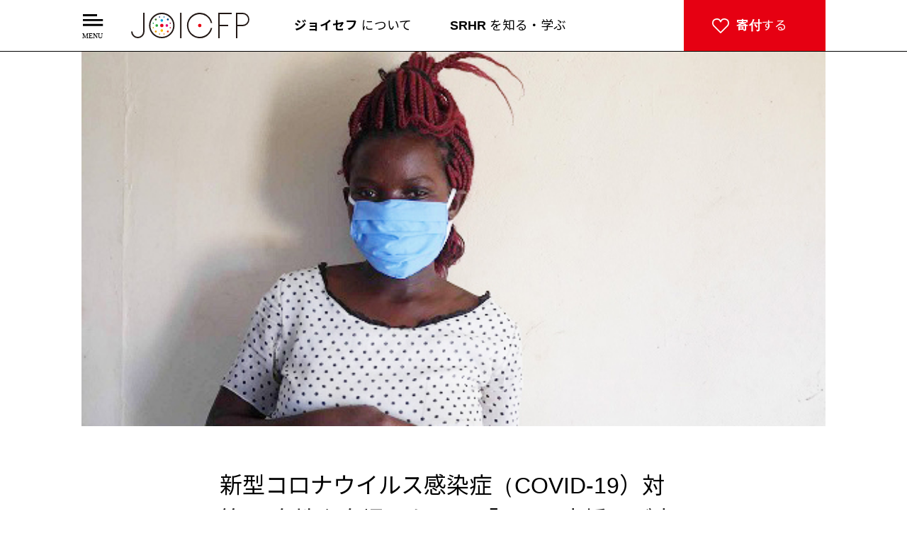

--- FILE ---
content_type: text/html; charset=UTF-8
request_url: https://www.joicfp.or.jp/jpn/2020/05/28/46265/
body_size: 12353
content:
<!DOCTYPE html>
<html lang="ja">
<head>
<meta charset="utf-8" />
<title>新型コロナウイルス感染症（COVID-19）対策　 女性や女児のための「SRHR支援」ご寄付のお願い | パンデミック | 国際協力NGOジョイセフ（JOICFP）</title>
<meta name="keywords" content="コロナ,COVID-19,寄付" />
<meta name="description" content="ジョイセフでは、開発途上国そして日本国内において、COVID-19の影響により事業が滞っているSRHサービスを再開し、女性と母子に必要な支援を届けるために、以下の活動に取り組んでまいります。" />
<meta name="robots" content="all" />
<meta name="viewport" content="width=device-width,initial-scale=1.0,minimum-scale=1.0,maximum-scale=1.0,user-scalable=no" />
<meta property="og:title" content="新型コロナウイルス感染症（COVID-19）対策　 女性や女児のための「SRHR支援」ご寄付のお願い | パンデミック | 国際協力NGOジョイセフ（JOICFP）" />
<meta property="og:type" content="article" />
<meta property="og:url" content="https://www.joicfp.or.jp/jpn/2020/05/28/46265/" />
<meta property="og:image" content="https://www.joicfp.or.jp/jpn/wp-content/uploads/2020/05/afghan-header.jpg" />
<meta property="og:site_name" content="国際協力NGOジョイセフ（JOICFP）" />
<meta property="og:description" content="ジョイセフでは、開発途上国そして日本国内において、COVID-19の影響により事業が滞っているSRHサービスを再開し、女性と母子に必要な支援を届けるために、以下の活動に取り組んでまいります。" />
<meta name="twitter:card" content="summary">
<meta name="twitter:site" content="https://www.joicfp.or.jp/jpn/2020/05/28/46265/">
<meta name="twitter:image" content="https://www.joicfp.or.jp/jpn/wp-content/uploads/2020/05/afghan-header.jpg" />
<meta name="twitter:title" content="国際協力NGOジョイセフ（JOICFP）">
<meta name="twitter:description" content="ジョイセフでは、開発途上国そして日本国内において、COVID-19の影響により事業が滞っているSRHサービスを再開し、女性と母子に必要な支援を届けるために、以下の活動に取り組んでまいります。">
<link rel="stylesheet" type="text/css" href="https://www.joicfp.or.jp/jpn/COMMON/CSS/common.css?20251210" />
<link rel="stylesheet" type="text/css" href="https://www.joicfp.or.jp/jpn/COMMON/CSS/contents.css?20251210" />
<link rel="stylesheet" type="text/css" href="https://www.joicfp.or.jp/jpn/COMMON/CSS/index.css?20251210" />
<link rel="stylesheet" type="text/css" href="https://www.joicfp.or.jp/jpn/COMMON/CSS/mypage.css?20251210" />
<link rel="stylesheet" type="text/css" href="https://www.joicfp.or.jp/jpn/COMMON/CSS/people.css?20251210" />
<link rel="stylesheet" type="text/css" href="https://www.joicfp.or.jp/jpn/COMMON/CSS/donationform.css?20251210" />
<link rel="stylesheet" type="text/css" href="https://www.joicfp.or.jp/jpn/COMMON/PLUGINS/slider-pro-master/dist/css/slider-pro.css" />
<script type="text/javascript" src="https://ajax.googleapis.com/ajax/libs/jquery/2.1.3/jquery.min.js"></script>
<script type="text/javascript" src="https://ajaxzip3.github.io/ajaxzip3.js" charset="UTF-8"></script>
<script type="text/javascript" src="https://www.joicfp.or.jp/jpn/COMMON/JS/jquery.mb.YTPlayer.min.js" charset="utf-8"></script> 
<script type="text/javascript" src="https://www.joicfp.or.jp/jpn/COMMON/JS/bigbanner.js"></script>
<script type="text/javascript" src="https://www.joicfp.or.jp/jpn/COMMON/JS/library.js?20251210"></script>
<script type="text/javascript" src="https://www.joicfp.or.jp/jpn/COMMON/PLUGINS/slider-pro-master/dist/js/jquery.sliderPro.min.js"></script>
<link rel="shortcut icon" href="/favicon.svg" />
<link rel="shortcut icon" href="/favicon.ico" />
<link rel="apple-touch-icon" href="/apple-touch-icon.png" />
<link rel="icon" type="image/png" href="/android-chrome-256x256.png" />
<link rel="preconnect" href="https://fonts.googleapis.com">
<link rel="preconnect" href="https://fonts.gstatic.com" crossorigin>
<link href="https://fonts.googleapis.com/css2?family=Noto+Sans+JP:wght@100;200;300;400;500;600;700;800;900&display=swap" rel="stylesheet">
<meta name='robots' content='max-image-preview:large' />
<link rel='dns-prefetch' href='//s.w.org' />
<link rel="alternate" type="application/rss+xml" title="国際協力NGO ジョイセフ（JOICFP） &raquo; 新型コロナウイルス感染症（COVID-19）対策　 女性や女児のための「SRHR支援」ご寄付のお願い のコメントのフィード" href="https://www.joicfp.or.jp/jpn/2020/05/28/46265/feed/" />
		<script type="text/javascript">
			window._wpemojiSettings = {"baseUrl":"https:\/\/s.w.org\/images\/core\/emoji\/13.1.0\/72x72\/","ext":".png","svgUrl":"https:\/\/s.w.org\/images\/core\/emoji\/13.1.0\/svg\/","svgExt":".svg","source":{"concatemoji":"https:\/\/www.joicfp.or.jp\/jpn\/wp-includes\/js\/wp-emoji-release.min.js?ver=5.8.12"}};
			!function(e,a,t){var n,r,o,i=a.createElement("canvas"),p=i.getContext&&i.getContext("2d");function s(e,t){var a=String.fromCharCode;p.clearRect(0,0,i.width,i.height),p.fillText(a.apply(this,e),0,0);e=i.toDataURL();return p.clearRect(0,0,i.width,i.height),p.fillText(a.apply(this,t),0,0),e===i.toDataURL()}function c(e){var t=a.createElement("script");t.src=e,t.defer=t.type="text/javascript",a.getElementsByTagName("head")[0].appendChild(t)}for(o=Array("flag","emoji"),t.supports={everything:!0,everythingExceptFlag:!0},r=0;r<o.length;r++)t.supports[o[r]]=function(e){if(!p||!p.fillText)return!1;switch(p.textBaseline="top",p.font="600 32px Arial",e){case"flag":return s([127987,65039,8205,9895,65039],[127987,65039,8203,9895,65039])?!1:!s([55356,56826,55356,56819],[55356,56826,8203,55356,56819])&&!s([55356,57332,56128,56423,56128,56418,56128,56421,56128,56430,56128,56423,56128,56447],[55356,57332,8203,56128,56423,8203,56128,56418,8203,56128,56421,8203,56128,56430,8203,56128,56423,8203,56128,56447]);case"emoji":return!s([10084,65039,8205,55357,56613],[10084,65039,8203,55357,56613])}return!1}(o[r]),t.supports.everything=t.supports.everything&&t.supports[o[r]],"flag"!==o[r]&&(t.supports.everythingExceptFlag=t.supports.everythingExceptFlag&&t.supports[o[r]]);t.supports.everythingExceptFlag=t.supports.everythingExceptFlag&&!t.supports.flag,t.DOMReady=!1,t.readyCallback=function(){t.DOMReady=!0},t.supports.everything||(n=function(){t.readyCallback()},a.addEventListener?(a.addEventListener("DOMContentLoaded",n,!1),e.addEventListener("load",n,!1)):(e.attachEvent("onload",n),a.attachEvent("onreadystatechange",function(){"complete"===a.readyState&&t.readyCallback()})),(n=t.source||{}).concatemoji?c(n.concatemoji):n.wpemoji&&n.twemoji&&(c(n.twemoji),c(n.wpemoji)))}(window,document,window._wpemojiSettings);
		</script>
		<style type="text/css">
img.wp-smiley,
img.emoji {
	display: inline !important;
	border: none !important;
	box-shadow: none !important;
	height: 1em !important;
	width: 1em !important;
	margin: 0 .07em !important;
	vertical-align: -0.1em !important;
	background: none !important;
	padding: 0 !important;
}
</style>
	<link rel='stylesheet' id='wp-block-library-css'  href='https://www.joicfp.or.jp/jpn/wp-includes/css/dist/block-library/style.min.css?ver=5.8.12' type='text/css' media='all' />
<link rel='stylesheet' id='contact-form-7-css'  href='https://www.joicfp.or.jp/jpn/wp-content/plugins/contact-form-7/includes/css/styles.css?ver=5.5.3' type='text/css' media='all' />
<link rel='stylesheet' id='wordpress-popular-posts-css-css'  href='https://www.joicfp.or.jp/jpn/wp-content/plugins/wordpress-popular-posts/assets/css/wpp.css?ver=5.5.1' type='text/css' media='all' />
<script type='application/json' id='wpp-json'>
{"sampling_active":1,"sampling_rate":100,"ajax_url":"https:\/\/www.joicfp.or.jp\/jpn\/wp-json\/wordpress-popular-posts\/v1\/popular-posts","api_url":"https:\/\/www.joicfp.or.jp\/jpn\/wp-json\/wordpress-popular-posts","ID":46265,"token":"72f372b4e0","lang":0,"debug":0}
</script>
<script type='text/javascript' src='https://www.joicfp.or.jp/jpn/wp-content/plugins/wordpress-popular-posts/assets/js/wpp.min.js?ver=5.5.1' id='wpp-js-js'></script>
<link rel="https://api.w.org/" href="https://www.joicfp.or.jp/jpn/wp-json/" /><link rel="alternate" type="application/json" href="https://www.joicfp.or.jp/jpn/wp-json/wp/v2/posts/46265" /><link rel="EditURI" type="application/rsd+xml" title="RSD" href="https://www.joicfp.or.jp/jpn/xmlrpc.php?rsd" />
<link rel="wlwmanifest" type="application/wlwmanifest+xml" href="https://www.joicfp.or.jp/jpn/wp-includes/wlwmanifest.xml" /> 
<meta name="generator" content="WordPress 5.8.12" />
<link rel="canonical" href="https://www.joicfp.or.jp/jpn/2020/05/28/46265/" />
<link rel='shortlink' href='https://www.joicfp.or.jp/jpn/?p=46265' />
<link rel="alternate" type="application/json+oembed" href="https://www.joicfp.or.jp/jpn/wp-json/oembed/1.0/embed?url=https%3A%2F%2Fwww.joicfp.or.jp%2Fjpn%2F2020%2F05%2F28%2F46265%2F" />
<link rel="alternate" type="text/xml+oembed" href="https://www.joicfp.or.jp/jpn/wp-json/oembed/1.0/embed?url=https%3A%2F%2Fwww.joicfp.or.jp%2Fjpn%2F2020%2F05%2F28%2F46265%2F&#038;format=xml" />
		<script type="text/javascript">
				(function(c,l,a,r,i,t,y){
					c[a]=c[a]||function(){(c[a].q=c[a].q||[]).push(arguments)};t=l.createElement(r);t.async=1;
					t.src="https://www.clarity.ms/tag/"+i+"?ref=wordpress";y=l.getElementsByTagName(r)[0];y.parentNode.insertBefore(t,y);
				})(window, document, "clarity", "script", "qqjy8rvcom");
		</script>
		            <style id="wpp-loading-animation-styles">@-webkit-keyframes bgslide{from{background-position-x:0}to{background-position-x:-200%}}@keyframes bgslide{from{background-position-x:0}to{background-position-x:-200%}}.wpp-widget-placeholder,.wpp-widget-block-placeholder{margin:0 auto;width:60px;height:3px;background:#dd3737;background:linear-gradient(90deg,#dd3737 0%,#571313 10%,#dd3737 100%);background-size:200% auto;border-radius:3px;-webkit-animation:bgslide 1s infinite linear;animation:bgslide 1s infinite linear}</style>
            <!-- Google Tag Manager -->
<script>(function(w,d,s,l,i){w[l]=w[l]||[];w[l].push({'gtm.start':
new Date().getTime(),event:'gtm.js'});var f=d.getElementsByTagName(s)[0],
j=d.createElement(s),dl=l!='dataLayer'?'&l='+l:'';j.async=true;j.src=
'https://www.googletagmanager.com/gtm.js?id='+i+dl;f.parentNode.insertBefore(j,f);
})(window,document,'script','dataLayer','GTM-N6QMLX');</script>
<!-- End Google Tag Manager -->
<!-- Global site tag (gtag.js) - Google Analytics -->
<script async src="https://www.googletagmanager.com/gtag/js?id=G-BBS4Y42VP7"></script>
<script>
  window.dataLayer = window.dataLayer || [];
  function gtag(){dataLayer.push(arguments);}
  gtag('js', new Date());

  gtag('config', 'G-BBS4Y42VP7');
</script>

<script>
  (function(i,s,o,g,r,a,m){i['GoogleAnalyticsObject']=r;i[r]=i[r]||function(){
  (i[r].q=i[r].q||[]).push(arguments)},i[r].l=1*new Date();a=s.createElement(o),
  m=s.getElementsByTagName(o)[0];a.async=1;a.src=g;m.parentNode.insertBefore(a,m)
  })(window,document,'script','//www.google-analytics.com/analytics.js','ga');

  ga('create', 'UA-1615300-1', 'joicfp.or.jp');
  ga('require', 'displayfeatures');
  ga('send', 'pageview');
  
  ga('create', 'UA-90597005-2', 'auto', {'name': 'adwords'});
  ga('adwords.send', 'pageview');

</script>
</head>
<body>
<!-- Google Tag Manager (noscript) -->
<noscript><iframe src="https://www.googletagmanager.com/ns.html?id=GTM-N6QMLX"
height="0" width="0" style="display:none;visibility:hidden"></iframe></noscript>
<!-- End Google Tag Manager (noscript) -->
<div id="fb-root"></div>
<script>(function(d, s, id) {
  var js, fjs = d.getElementsByTagName(s)[0];
  if (d.getElementById(id)) return;
  js = d.createElement(s); js.id = id;
  js.src = "//connect.facebook.net/ja_JP/sdk.js#xfbml=1&version=v2.5&appId=1207032869310367";
  fjs.parentNode.insertBefore(js, fjs);
}(document, 'script', 'facebook-jssdk'));</script>
<header id="header">
	<div>
		<div>
			<h1><a href="https://www.joicfp.or.jp/jpn/"><img src="https://www.joicfp.or.jp/jpn/COMMON/IMAGES/logo.svg" alt="国際協力NGOジョイセフ（JOICFP）" /></a></h1>
		</div>
		<nav id="global_menu">
			<ul>
				<li class="parent navi_0">
					<span onclick="openMegamenu('.navi_0');"><img src="https://www.joicfp.or.jp/jpn/COMMON/IMAGES/menu.svg" alt="MENU" /></span>
					<div class="megamenu">
						<div>
							<p class="close"><a href="javascript:void(0);" onclick="closeMegamenu();">メニューをとじる <strong>×</strong></a></p>
							<p class="top"><a href="https://www.joicfp.or.jp/jpn/">TOPページへ</a></p>
							<div class="c_left">
								<dl>
									<dt><a href="https://www.joicfp.or.jp/jpn/joicfp/">ジョイセフについて</a></dt>
									<dd>
										<dl>
											<dt><a href="https://www.joicfp.or.jp/jpn/joicfp/activity/">私たちの活動</a></dt>
											<dd>
												<ul>
											<li><a href="https://www.joicfp.or.jp/jpn/profile/activity/why/">活動する理由</a></li>
											<li><a href="https://www.joicfp.or.jp/jpn/profile/activity/what/">活動する分野</a></li>
											<li><a href="https://www.joicfp.or.jp/jpn/joicfp/activity/how/">私たちの方法</a></li>
											<li><a href="https://www.joicfp.or.jp/jpn/profile/activity/where/">活動地域・国</a></li>										
											<!--li><a href="https://www.joicfp.or.jp/jpn/profile/research/">活動レポート</a></li-->
											<li><a href="https://www.joicfp.or.jp/jpn/white-ribbon/">ホワイトリボン</a></li>
											<li><a href="https://www.joicfp.or.jp/jpn/ilady_project/">ILADY.</a></li>
											<li><a href="https://www.joicfp.or.jp/jpn/srhr4all/">SRHR for ALL アクション！</a></li>
											<li><a href="https://www.joicfp.or.jp/jpn/donate/support/omoide_ransel/">思い出のランドセルギフト</a></li>
										</ul>
									</dd>
								</dl>
								<dl>
									<dt>組織概要</dt>
									<dd>
										<ul>
											<li><a href="https://www.joicfp.or.jp/jpn/profile/">ジョイセフとは</a></li>
											<li><a href="https://www.joicfp.or.jp/jpn/joicfp/info/outline/">ジョイセフの情報</a></li>
											<li><a href="https://www.joicfp.or.jp/jpn/joicfp/info/history/">歴史</a></li>
											<li><a href="https://www.joicfp.or.jp/jpn/joicfp/info/ambassador/">アンバサダー</a></li>
											<li><a href="https://www.joicfp.or.jp/jpn/profile/research/">報告書</a></li>
										</ul>
											</dd>
										</dl>
										<p class="small"><a href="https://www.joicfp.or.jp/jpn/people/">ジョイセフと一緒に、世界を変えていく<strong>「ひと」</strong></a></p>
										<p class="small"><a href="https://www.joicfp.or.jp/jpn/column/">ジョイセフの活動とSRHRを<strong>「知る」</strong></a></p>
									</dd>
								</dl>
							</div>
							<div class="c_center">
								<dl>
									<dt><a href="https://www.joicfp.or.jp/jpn/donate/">支援する</a></dt>
									<dd>
										<p><a href="https://www.joicfp.or.jp/donationform/">寄付する</a></p>
										<p><a href="https://www.joicfp.or.jp/jpn/joicfpfriends/">ジョイセフフレンズ（毎月寄付）について</a></p>
										<p><a href="https://www.joicfp.or.jp/jpn/donate/support/omoide_ransel/">ランドセルを寄付する</a></p>
										<dl>
											<dt>さまざまな支援の形</dt>
											<dd>
												<ul>
													<li><a href="https://www.joicfp.or.jp/jpn/donate/support/">🎁 物を贈って支援</a></li>
													<li><a href="https://www.joicfp.or.jp/jpn/donate/shopping/">🛒 お買い物で支援</a></li>
													<li><a href="https://www.joicfp.or.jp/jpn/donate/point/">🅿 ポイントで寄付</a></li>
													<li><a href="https://www.joicfp.or.jp/jpn/donate/charity_run/">🏃🏻‍♀️ ホワイトリボンランに参加</a></li>
													<li><a href="https://www.joicfp.or.jp/jpn/donate/donation/inheritance/">📋 遺贈・相続寄付</a></li>
												</ul>
											</dd>
										</dl>
										<p><a href="https://www.joicfp.or.jp/jpn/support/tax_incentive/">寄付金控除について</a></p>
									</dd>
								</dl>
								<dl>
									<dt><a href="https://www.joicfp.or.jp/jpn/column_tag/srhr/">SRHRを知る・学ぶ</a></dt>
									<dd>
										<p><a href="https://www.joicfp.or.jp/srhr/" target="_blank">「わたしたちのSRHR」特設サイトへ</a></p>
										<p><a href="https://www.joicfp.or.jp/jpn/column_tag/srhr/">SRHR記事一覧</a></p>
									</dd>
								</dl>
							</div>
							<div class="c_right">
								<ul class="buttons">
									<li><a href="https://www.joicfp.or.jp/jpn/2026/">最新情報</a></li>
									<li><a href="https://www.joicfp.or.jp/jpn/staffblog/"><img src="https://www.joicfp.or.jp/jpn/COMMON/IMAGES/navi_staffblog.svg" alt="スタッフブログ" /></a></li>
								</ul>
								<ul class="info">
									<li><a class="mail" href="https://www.joicfp.or.jp/jpn/mail_magazine/">メールマガジン登録・解除</a></li>
									<li><a class="faq" href="https://www.joicfp.or.jp/jpn/faq/">よくあるご質問</a></li>
									<li><a class="contact" href="https://www.joicfp.or.jp/jpn/contact/">お問い合わせ</a></li>
									<li><a class="recruit" href="https://www.joicfp.or.jp/jpn/recruitment/careers/">人材募集</a></li>
								</ul>
								<p class="english"><a href="https://www.joicfp.or.jp/eng/">English</a></p>
								<ul class="sns">
									<li><a href="https://www.instagram.com/joicfp" target="_blank"><img src="https://www.joicfp.or.jp/jpn/COMMON/IMAGES/navi_sns_instagram.svg" alt="instagram" /></a></li>
									<li><a href="https://www.facebook.com/JOICFP" target="_blank"><img src="https://www.joicfp.or.jp/jpn/COMMON/IMAGES/navi_sns_facebook.svg" alt="facebook" /></a></li>
									<li><a href="https://twitter.com/NGO_JOICFP" target="_blank"><img src="https://www.joicfp.or.jp/jpn/COMMON/IMAGES/navi_sns_x.svg" alt="x" /></a></li>
									<li><a href="https://www.youtube.com/user/JOICFP" target="_blank"><img src="https://www.joicfp.or.jp/jpn/COMMON/IMAGES/navi_sns_youtube.svg" alt="youtube" /></a></li>
									<li><a href="https://podcasters.spotify.com/pod/show/0uo93pbigqo" target="_blank"><img src="https://www.joicfp.or.jp/jpn/COMMON/IMAGES/navi_sns_spotify.svg" alt="spotify" /></a></li>
								</ul>
<form method="get" action="https://www.joicfp.or.jp/jpn/"><input type="image" src="https://www.joicfp.or.jp/jpn/COMMON/IMAGES/search.svg" /><input class="text" type="text" name="s" value="" placeholder="サイト内検索" /></form>
								<ul class="links_1">
									<li><a href="https://www.joicfp.or.jp/jpn/personal/">👤 はじめての方へ</a></li>
									<li><a href="https://www.joicfp.or.jp/jpn/cooperation/">🏢 法人の方へ</a></li>
									<li><a href="https://www.joicfp.or.jp/jpn/4educators/">🎓 教育関係者の方へ</a></li>
									<li>支援者の方へ</li>
								</ul>
								<ul class="links_2">
									<li><a href="https://www.joicfp.or.jp/jpn/volunteer/">ボランティア / インターン</a></li>
									<li><a href="https://www.joicfp.or.jp/jpn/access/">ジョイセフへのアクセス</a></li>
									<li><a href="https://www.joicfp.or.jp/jpn/joicfpspot/">ジョイセフスポット</a></li>
									<li><a href="https://www.joicfp.or.jp/jpn/news/media/">メディア掲載情報</a></li>
									<li><a href="https://www.joicfp.or.jp/jpn/privacy/">個人情報保護方針</a></li>
								</ul>

								<p class="jf"><a href="https://www.joicfp.or.jp/jpn/donate/for_friends/"><img src="https://www.joicfp.or.jp/jpn/COMMON/IMAGES/navi_9_5_pc.svg" alt="ジョイセフフレンズページ" />ジョイセフフレンズページ</a></p>
							</div>
						</div>
					</div>
				</li>
				<li class="parent navi_1">
					<span onclick="openMegamenu('.navi_1');"><strong>ジョイセフ</strong> について</span>
					<div class="megamenu">
						<div>
							<p class="close"><a href="javascript:void(0);" onclick="closeMegamenu();">メニューをとじる <strong>×</strong></a></p>
							<div class="c_left">
								<dl>
									<dt>私たちの活動</dt>
									<dd>
										<ul>
											<li><a href="https://www.joicfp.or.jp/jpn/profile/activity/why/">活動する理由</a></li>
											<li><a href="https://www.joicfp.or.jp/jpn/profile/activity/what/">活動する分野</a></li>
											<li><a href="https://www.joicfp.or.jp/jpn/joicfp/activity/how/">私たちの方法</a></li>
											<li><a href="https://www.joicfp.or.jp/jpn/profile/activity/where/">活動地域・国</a></li>											
											<!--li><a href="https://www.joicfp.or.jp/jpn/profile/research/">活動レポート</a></li-->
											<li><a href="https://www.joicfp.or.jp/jpn/white-ribbon/">ホワイトリボン</a></li>
											<li><a href="https://www.joicfp.or.jp/jpn/ilady_project/">ILADY.</a></li>
											<li><a href="https://www.joicfp.or.jp/jpn/srhr4all/">SRHR for ALL アクション！</a></li>
											<li><a href="https://www.joicfp.or.jp/jpn/donate/support/omoide_ransel/">思い出のランドセルギフト</a>
										</ul>
									</dd>
								</dl>
								<dl>
									<dt>組織概要</dt>
									<dd>
										<ul>
											<li><a href="https://www.joicfp.or.jp/jpn/profile/">ジョイセフとは</a></li>
											<li><a href="https://www.joicfp.or.jp/jpn/joicfp/info/outline/">ジョイセフの情報</a></li>
											<li><a href="https://www.joicfp.or.jp/jpn/joicfp/info/history/">歴史</a></li>
											<li><a href="https://www.joicfp.or.jp/jpn/joicfp/info/ambassador/">アンバサダー</a></li>
											<li><a href="https://www.joicfp.or.jp/jpn/profile/research/">報告書</a></li>
										</ul>
									</dd>
								</dl>
							</div>
							<div class="c_right">
								<dl>
									<dt><span>ジョイセフの活動と<br />SRHRを</span><strong>知る</strong></dt>
									<dd>
<div><a class="post" href="https://www.joicfp.or.jp/jpn/column/emergency-contraception_2025-04/"><img width="270" height="320" src="https://www.joicfp.or.jp/jpn/wp-content/uploads/2025/12/202512webinar04-270x320.jpg" class="attachment-size_270x320 size-size_270x320 wp-post-image" alt="" loading="lazy" /><p>【全4部】ついに日本でも！ 緊急避妊薬の市販化ってどういうこと？ わたしのカラダ、未来の選択を考える―― ウェビナーレポート④</p></a></div><p><a class="tag" href="/jpn/column_tag/japan/">＃日本の状況</a><a class="tag" href="/jpn/column_tag/data/">＃データ</a><a class="tag" href="/jpn/column_tag/from-the-scene/">＃現場より</a><a class="tag" href="/jpn/column_tag/column/">＃コラム</a><a class="tag" href="/jpn/column_tag/world/">＃世界の状況</a><a class="tag" href="/jpn/column_tag/words/">＃用語解説</a><a class="tag" href="/jpn/column_tag/advocacy/">＃アドボカシー</a><a class="tag" href="/jpn/column_tag/project/">＃プロジェクト</a><a class="go_index" href="https://www.joicfp.or.jp/jpn/column/">「知る」記事一覧へ</a></p>
									</dd>
								</dl><dl>
									<dt><span>ジョイセフと一緒に<br />世界を変えていく</span><strong>ひと</strong></dt>
									<dd>
<div><a class="post" href="https://www.joicfp.or.jp/jpn/people/mayumi-taniguchi/"><img width="270" height="320" src="https://www.joicfp.or.jp/jpn/wp-content/uploads/2025/10/taniguchi-1-270x320.jpg" class="attachment-size_270x320 size-size_270x320 wp-post-image" alt="" loading="lazy" /><p><span>【 私とSRHR 】 愛ある「ツッコミ」で社会を変えたい。谷口真由美、ジョイセフとともにSRHRを掲げて走り出す</span>法学者/ジョイセフ理事<strong>谷口 真由美</strong></p></a></div><p><a class="tag" href="/jpn/people_tag/staff/">＃ジョイセフスタッフ</a><a class="tag" href="/jpn/people_tag/partner/">＃パートナー紹介</a><a class="tag" href="/jpn/people_tag/friends/">＃ジョイセフフレンズ</a><a class="tag" href="/jpn/people_tag/opinion-leader/">＃オピニオンリーダー</a><a class="go_index" href="https://www.joicfp.or.jp/jpn/people/">「ひと」記事一覧へ</a></p>
									</dd>
								</dl>
								<p><span><a href="https://www.joicfp.or.jp/jpn/column/">記事一覧へ</a></span><span><a href="https://www.joicfp.or.jp/jpn/people/">記事一覧へ</a></span></p>
							</div>
							<ul>
								<li><a href="https://www.joicfp.or.jp/jpn/2026/">最新情報</a></li>
								<li><a href="https://www.joicfp.or.jp/jpn/staffblog/"><img src="https://www.joicfp.or.jp/jpn/COMMON/IMAGES/navi_staffblog.svg" alt="スタッフブログ" /></a></li>
								<li><a href="https://www.joicfp.or.jp/jpn/recruitment/careers/">ジョイセフで働く</a></li>
							</ul>
						</div>
					</div>
				</li>
				<li class="parent navi_2">
					<span onclick="openMegamenu('.navi_2');"><strong>SRHR</strong> を知る・学ぶ</span>
					<div class="megamenu">
						<div>
							<p class="close"><a href="javascript:void(0);" onclick="closeMegamenu();">メニューをとじる <strong>×</strong></a></p>
							<div class="c_left">
								<dl>
									<dt>SRHRを知る</dt>
									<dd>
<a href="https://www.joicfp.or.jp/srhr/" target="_blank"><img src="https://www.joicfp.or.jp/jpn/COMMON/IMAGES/navi_srhr_1.webp" alt="わたしたちのSRHR" /></a>
<p><a href="https://www.joicfp.or.jp/srhr/" target="_blank">わたしたちのSRHR</a></p>
									</dd>
								</dl>
								<p><a href="https://www.joicfp.or.jp/srhr/" target="_blank"><img src="https://www.joicfp.or.jp/jpn/COMMON/IMAGES/navi_srhr.svg" alt="わたしたちのSRHR" /></a></p>
							</div>
							<div class="c_right">
								<dl>
									<dt>SRHR関連記事</dt>
									<dd>
										<ul>
<li><a class="post" href="https://www.joicfp.or.jp/jpn/column/emergency-contraception_2025-04/"><img width="270" height="320" src="https://www.joicfp.or.jp/jpn/wp-content/uploads/2025/12/202512webinar04-270x320.jpg" class="attachment-size_270x320 size-size_270x320 wp-post-image" alt="" loading="lazy" />【全4部】ついに日本でも！ 緊急避妊薬の市販化ってどういうこと？ わたしのカラダ、未来の選択を考える―― ウェビナーレポート④</a></li><li><a class="post" href="https://www.joicfp.or.jp/jpn/column/emergency-contraception_2025-03/"><img width="270" height="320" src="https://www.joicfp.or.jp/jpn/wp-content/uploads/2025/12/202512webinar03-270x320.jpg" class="attachment-size_270x320 size-size_270x320 wp-post-image" alt="" loading="lazy" />【全4部】ついに日本でも！ 緊急避妊薬の市販化ってどういうこと？ わたしのカラダ、未来の選択を考える―― ウェビナーレポート③</a></li><li><a class="post" href="https://www.joicfp.or.jp/jpn/column/emergency-contraception_2025-02/"><img width="270" height="320" src="https://www.joicfp.or.jp/jpn/wp-content/uploads/2025/12/202512webinar02-270x320.jpg" class="attachment-size_270x320 size-size_270x320 wp-post-image" alt="" loading="lazy" />【全4部】ついに日本でも！ 緊急避妊薬の市販化ってどういうこと？ わたしのカラダ、未来の選択を考える―― ウェビナーレポート②</a></li>										</ul>
										<p><a href="https://www.joicfp.or.jp/jpn/column_tag/srhr/">記事一覧を見る</a></p>
									</dd>
								</dl>
							</div>
						</div>
					</div>
				</li>
				<li class="parent navi_9">
					<span onclick="openMegamenu('.navi_9');"><strong>寄付</strong>する</span>
					<div class="megamenu">
						<div>
							<p class="close"><a href="javascript:void(0);" onclick="closeMegamenu();">メニューをとじる <strong>×</strong></a></p>
							<div class="sp">
								<ul>
									<li><a href="https://congrant.com/project/joicfp/19155/form/step1" target="_blank"><img src="https://www.joicfp.or.jp/jpn/COMMON/IMAGES/navi_9_1_sp.svg" alt="今すぐ寄付する" />今すぐ寄付する</a></li>
									<li><a href="https://congrant.com/project/joicfp/19155/form/step1?type=monthly" target="_blank"><img src="https://www.joicfp.or.jp/jpn/COMMON/IMAGES/navi_9_2_sp.svg" alt="ジョイセフフレンズになる（毎月寄付）" /><span>ジョイセフフレンズになる（毎月寄付）</span></a></li>
									<li><a href="https://www.joicfp.or.jp/jpn/donate/for_friends/"><img style="width:24px;" src="https://www.joicfp.or.jp/jpn/COMMON/IMAGES/navi_9_5_pc.svg" alt="ジョイセフフレンズページ" />ジョイセフフレンズページ</a></li>
									<li><a href="https://www.joicfp.or.jp/jpn/donate/support/omoide_ransel/" target="_blank"><img src="https://www.joicfp.or.jp/jpn/COMMON/IMAGES/navi_9_3_sp.svg" alt="ランドセルを寄付する" />ランドセルを寄付する</a></li>
								</ul>
							</div>
							<div class="c_left">
								<dl>
									<dt>様々な支援の形</dt>
									<dd>
										<ul>
											<li><a href="https://www.joicfp.or.jp/jpn/joicfpfriends/">💕 フレンズ支援（毎月寄付）</a></li>
											<li><a href="https://www.joicfp.or.jp/jpn/donate/support/">🎁 物を贈って支援</a></li>
											<li><a href="https://www.joicfp.or.jp/jpn/donate/shopping/">🛒 お買い物で支援</a></li>
											<li><a href="https://www.joicfp.or.jp/jpn/donate/point/">🅿 ポイントで寄付</a></li>
											<li><a href="https://www.joicfp.or.jp/jpn/donate/charity_run/">🏃🏻‍♀️ ホワイトリボンランに参加</a></li>
											<li><a href="https://www.joicfp.or.jp/jpn/donate/donation/inheritance/">📋 遺贈・相続寄付</a></li>
										</ul>
									</dd>
								</dl>
							</div>
							<div class="c_center">
								<ul>
									<li><a href="https://www.joicfp.or.jp/jpn/support/tax_incentive/">寄付金控除について</a></li>
									<li><a href="https://www.joicfp.or.jp/jpn/personal/">はじめての方へ</a></li>
									<li><a href="https://www.joicfp.or.jp/jpn/cooperation/">企業・法人の方へ</a></li>
									<li><a href="https://www.joicfp.or.jp/jpn/4educators/">教育関係者の方へ</a></li>
								</ul>
								<ul class="info">
									<li><a class="mail" href="https://www.joicfp.or.jp/jpn/mail_magazine/">メールマガジン登録・解除</a></li>
									<li><a class="faq" href="https://www.joicfp.or.jp/jpn/faq/">よくあるご質問</a></li>
									<li><a class="contact" href="https://www.joicfp.or.jp/jpn/contact/">お問い合わせ</a></li>
								</ul>
							</div>
							<div class="c_right">
								<ul>
									<li><a href="https://congrant.com/project/joicfp/19155/form/step1" target="_blank"><img src="https://www.joicfp.or.jp/jpn/COMMON/IMAGES/navi_9_1_pc.svg" alt="今すぐ寄付する" />今すぐ寄付する</a></li>
									<li><a href="https://congrant.com/project/joicfp/19155/form/step1?type=monthly" target="_blank"><img src="https://www.joicfp.or.jp/jpn/COMMON/IMAGES/navi_9_2_pc.svg" alt="ジョイセフフレンズになる（毎月寄付）" /><span>ジョイセフフレンズになる<br />（毎月寄付）</span></a></li>
									<li><a href="https://www.joicfp.or.jp/jpn/donate/for_friends/"><img src="https://www.joicfp.or.jp/jpn/COMMON/IMAGES/navi_9_5_pc.svg" alt="ジョイセフフレンズページ" />ジョイセフフレンズページ</a></li>
									<li><a href="https://www.joicfp.or.jp/jpn/donate/support/omoide_ransel/" target="_blank"><img src="https://www.joicfp.or.jp/jpn/COMMON/IMAGES/navi_9_3_pc.svg" alt="ランドセルを寄付する" />ランドセルを寄付する</a></li>
								</ul>
							</div>
						</div>
					</div>
				</li>
			</ul>
		</nav>
	</div>
</header>
<section id="second">
	<article>
<p class="main_image"><img src="https://www.joicfp.or.jp/jpn/wp-content/uploads/2020/05/zambia-header.jpg" /></p>
		<div class="edit_area">
<h2 style="font-weight:normal;">新型コロナウイルス感染症（COVID-19）対策　 女性や女児のための「SRHR支援」ご寄付のお願い</h2>
<p style="text-align:right; margin-bottom:0;">2020.5.28</p>
<ul class="category">
<li>パンデミック</li>
<li>HOT TOPICS</li>
<li>お知らせ</li>
</ul>
<div class="w700">
<p>　世界的に猛威を振るう新型コロナウイルス（COVID-19）は、すでに6大陸に広がり34万人以上の死者を出し、経済、社会をはじめあらゆる面で未曾有の危機を引き起こしています。</p>
<p>　特に開発途上国では、保健システムが危機的な状況に直面しています。ジョイセフがプロジェクトを実施している国においても、感染防止対策が優先され、母子保健や家族計画を含む<strong><a href="https://www.joicfp.or.jp/jpn/project/advocacy/rh/" rel="noopener noreferrer" target="_blank">セクシュアル・リプロダクティブ・ヘルス（SRH)</a></strong>サービスの継続が危ぶまれ、COVID-19の影響が日を追うごとに深刻になっています。</p>
<p>　医療従事者や保健スタッフの個人防護具（PPE）や医療資器材、避妊薬・避妊具が不足しているために、保健施設での産前・産後健診をはじめ、SRHサービスの提供や地域での活動が縮小または休止に追い込まれていること、その結果としての予期せぬ妊娠や妊産婦死亡の増加への懸念が報告されています。</p>
<p>　日本国内においても、行政・医療機関での母親教室の中止、里帰り出産の制限など、妊産婦への産前・産後の十分な支援が行き届いていない状況が起きています。また、自粛生活の中で在宅の時間が増えたことによる児童虐待や家庭内暴力（DV）の増加、失業や保育所などの閉鎖で働けない女性の増加、これによる貧困や孤立のためにストレスや不安をかかえる女性も増加しています。</p>
<p>　このような状況をふまえ、ジョイセフでは、開発途上国そして日本国内において、COVID-19の影響により滞っているSRHサービスを再開し、女性と母子に必要な支援を届けるために、以下の活動に取り組んでまいります。<br />
　これらの活動を実施していくためには資金が必要です。ぜひ皆さまのご理解とご支援をお願いいたします。</p></div>
<div class="youtube"><iframe loading="lazy" width="560" height="315" src="https://www.youtube.com/embed/N9mufL-VJgU" frameborder="0" allow="accelerometer; autoplay; encrypted-media; gyroscope; picture-in-picture" allowfullscreen></iframe></div>
<p>　<br />
<img loading="lazy" src="https://www.joicfp.or.jp/jpn/wp-content/uploads/2020/05/19page-1024x405.jpg" alt="" width="1024" height="405" class="aligncenter size-large wp-image-46274" srcset="https://www.joicfp.or.jp/jpn/wp-content/uploads/2020/05/19page-1024x405.jpg 1024w, https://www.joicfp.or.jp/jpn/wp-content/uploads/2020/05/19page-300x119.jpg 300w, https://www.joicfp.or.jp/jpn/wp-content/uploads/2020/05/19page-768x304.jpg 768w, https://www.joicfp.or.jp/jpn/wp-content/uploads/2020/05/19page-964x382.jpg 964w, https://www.joicfp.or.jp/jpn/wp-content/uploads/2020/05/19page.jpg 1200w" sizes="(max-width: 1024px) 100vw, 1024px" /></p>
<ul class="c2">
<li>
<h5>開発途上国</h5>
<table>
<tr>
<th>活動予定国</th>
</tr>
<tr>
<td>ザンビア、タンザニア、ケニア、ガーナ、ウガンダ、ミャンマー、アフガニスタンなど</td>
</tr>
<tr>
<th>主な活動</th>
</tr>
<tr>
<td>
<ul>
<li>保健施設および保健ボランティアへの個人防護具（PPE）の提供</li>
<li>COVID-19とSRHの啓発教材の制作</li>
<li>感染予防に向けた医療従事者や保健ボランティアを対象とした研修の実施</li>
<li>不足している避妊薬・避妊具の提供</li>
<li>女性、母親の栄養補給のための緊急食糧支援パッケージの提供（アフガニスタン）</li>
</ul>
</td>
</tr>
</table>
</li>
<li>
<h5>日本国内</h5>
<table>
<tr>
<th>主な活動</th>
</tr>
<tr>
<td>
<ul>
<li>ひとり親家庭の女性を対象とした母子への産後ケアサービス支援（東北地方）</li>
<li>オンライン母親教室の運営支援（東北地方）</li>
<li>孤立した女性と疲弊している母親に笑顔を届けるオンラインプログラムの実施（著名人／専門家／I LADY.アクティビストの協力により実施）（全国）</li>
<li>女性・母子支援に携わる専門家、母子支援NPO/NGO、母親・父親グループと女性、母子をつなげる情報プラットフォームへの運営支援（全国）</li>
</ul>
</td>
</tr>
</table>
</li>
</ul>
<h4>「世界の女性を支援する募金」　寄付方法</h4>
<div align="center">
<a href="javascript:void(0);" onclick="openDonationform('/donationform/donation.php');" class="button01">クレジットカード、またはコンビニから寄付する</a>　<a href="https://www.joicfp.or.jp/jpn/donate/donation/bank/" class="button01">銀行振込</a>　<a href="https://www.joicfp.or.jp/jpn/donate/donation/donate_from_post/" class="button01">郵便振替</a><br />
<br /><a href="https://www.joicfp.or.jp/jpn/donate/donation/credit_card/" target="_blank" rel="noopener noreferrer">※ クレジットカード寄付のご利用方法と注意事項</a>
</div>
<div align="center"><em style="text-decoration: underline;">支援先の国を指定したい方は、募金フォーム「ジョイセフの活動に関するコメント」に国名の記載をお願いいたします</em></div>
<p>　</p>
<div align="center"><a href="https://www.joicfp.or.jp/jpn/news/covid19/" rel="noopener noreferrer" target="_blank"><img loading="lazy" src="https://www.joicfp.or.jp/jpn/wp-content/uploads/2020/05/bigbanner04.jpg" alt="" width="900" height="400" class="aligncenter size-full wp-image-46276" srcset="https://www.joicfp.or.jp/jpn/wp-content/uploads/2020/05/bigbanner04.jpg 900w, https://www.joicfp.or.jp/jpn/wp-content/uploads/2020/05/bigbanner04-300x133.jpg 300w, https://www.joicfp.or.jp/jpn/wp-content/uploads/2020/05/bigbanner04-768x341.jpg 768w" sizes="(max-width: 900px) 100vw, 900px" /></a></div>
		</div>
<div class="breadcrumb"><ol><li><a href="https://www.joicfp.or.jp/jpn"><img src="https://www.joicfp.or.jp/jpn/COMMON/IMAGES/breadcrumb_logo.svg" alt="ホーム" /></a></li><li><a href="https://www.joicfp.or.jp/jpn/news/pandemic/">パンデミック</a></li><li><a href="https://www.joicfp.or.jp/jpn/2020/05/28/46265/">新型コロナウイルス感染症（COVID-19）対策　 女性や女児のための「SRHR支援」ご寄付のお願い</a></li></ol></div>	</article>
</section>
<footer id="footer">
	<div>
		<div class="c_right">
			<p class="button"><a href="https://congrant.com/project/joicfp/19155/form/step1"><img src="https://www.joicfp.or.jp/jpn/COMMON/IMAGES/donation.svg" alt="寄付" /><span>日本と世界のSRHRを<br />共に実現するために支援をお願いします</span></a></p>
			<dl>
				<dt>ジョイセフの<span>活動やSRHRの情報についての</span>お知らせメールを受け取る</dt>
				<dd>
					<form action="https://www.joicfp.or.jp/jpn/mail_magazine/" method="post">
						<input type="hidden" name="mode" value="add" />
						<input type="hidden" name="list" value="1" />
						<span>メール<br />アドレス</span><input name="email" type="text" size="40" placeholder="メールアドレス" /><input type="submit" name="Submit" value="登録" onClick="ga('send','event','メール','登録','お知らせ登録フォーム');"/>
					</form>
					<p><a class="mail" href="https://www.joicfp.or.jp/jpn/mail_magazine/">お知らせメール登録画面へ</a></p>
				</dd>
			</dl>
		</div>
		<div class="c_left">
			<p class="logo"><a href="https://www.joicfp.or.jp/jpn/"><img src="https://www.joicfp.or.jp/jpn/COMMON/IMAGES/logo.svg" alt="国際協力NGOジョイセフ（JOICFP）" /></a></p>
			<p class="text">
				ジョイセフは<a href="https://joicfp.or.jp/srhr/srhr-definition/"><strong>セクシュアル・リプロダクティブ・ヘルス/ライツ（SRHR：性と生殖に関する健康と権利）</strong></a>によって、すべての人が自分らしい生き方を選択できる世界を目指しています。<br />
				SRHRとは、自分の体、性や生殖について、誰もが十分な情報を得られ、自分の望むものを選んで決められること。そのために必要な医療やケアを受けられること。私たちが心も体も健やかに、自分らしく充実した人生を生きるうえで欠かせない「基本的人権」です。<br />
			</p>
			<p class="english"><a href="https://www.joicfp.or.jp/eng/">English</a></p>
		</div>
	</div>
	<p class="copyright">&copy; 2020 JOICFP All Rights Reserved</p>
</footer>
<script type='text/javascript' src='https://www.joicfp.or.jp/jpn/wp-includes/js/dist/vendor/regenerator-runtime.min.js?ver=0.13.7' id='regenerator-runtime-js'></script>
<script type='text/javascript' src='https://www.joicfp.or.jp/jpn/wp-includes/js/dist/vendor/wp-polyfill.min.js?ver=3.15.0' id='wp-polyfill-js'></script>
<script type='text/javascript' id='contact-form-7-js-extra'>
/* <![CDATA[ */
var wpcf7 = {"api":{"root":"https:\/\/www.joicfp.or.jp\/jpn\/wp-json\/","namespace":"contact-form-7\/v1"}};
/* ]]> */
</script>
<script type='text/javascript' src='https://www.joicfp.or.jp/jpn/wp-content/plugins/contact-form-7/includes/js/index.js?ver=5.5.3' id='contact-form-7-js'></script>
<script type='text/javascript' src='https://www.joicfp.or.jp/jpn/wp-includes/js/wp-embed.min.js?ver=5.8.12' id='wp-embed-js'></script>
</body>
</html>

--- FILE ---
content_type: image/svg+xml
request_url: https://www.joicfp.or.jp/jpn/COMMON/IMAGES/donation.svg
body_size: 1339
content:
<svg xmlns="http://www.w3.org/2000/svg" xmlns:xlink="http://www.w3.org/1999/xlink" width="76" height="76" viewBox="0 0 76 76">
  <defs>
    <filter id="楕円形_20">
      <feOffset dy="12" input="SourceAlpha"/>
      <feGaussianBlur stdDeviation="3" result="blur"/>
      <feFlood flood-opacity="0.161" result="color"/>
      <feComposite operator="out" in="SourceGraphic" in2="blur"/>
      <feComposite operator="in" in="color"/>
      <feComposite operator="in" in2="SourceGraphic"/>
    </filter>
  </defs>
  <g id="グループ_714" data-name="グループ 714" transform="translate(-897 -5478)">
    <g data-type="innerShadowGroup">
      <circle id="楕円形_20-2" data-name="楕円形 20" cx="38" cy="38" r="38" transform="translate(897 5478)" fill="#e60012"/>
      <g transform="matrix(1, 0, 0, 1, 897, 5478)" filter="url(#楕円形_20)">
        <circle id="楕円形_20-3" data-name="楕円形 20" cx="38" cy="38" r="38" fill="#fff"/>
      </g>
    </g>
    <path id="パス_6302" data-name="パス 6302" d="M475.107,275.835l9.789,9.789.514.514.514-.514h0l9.516-9.516,1.146-1.169a6.336,6.336,0,0,0,1.286-3.832,6.406,6.406,0,0,0-12.435-2.14A6.406,6.406,0,0,0,473,271.107a6.344,6.344,0,0,0,1.6,4.212Z" transform="translate(449.939 5240.569)" fill="none" stroke="#fff" stroke-linejoin="round" stroke-width="2"/>
  </g>
</svg>


--- FILE ---
content_type: image/svg+xml
request_url: https://www.joicfp.or.jp/jpn/COMMON/IMAGES/logo.svg
body_size: 4942
content:
<svg xmlns="http://www.w3.org/2000/svg" xmlns:xlink="http://www.w3.org/1999/xlink" width="150" height="32.332" viewBox="0 0 150 32.332">
  <defs>
    <clipPath id="clip-path">
      <rect id="長方形_97" data-name="長方形 97" width="150" height="32.332" fill="none"/>
    </clipPath>
  </defs>
  <g id="ベクトルスマートオブジェクト" transform="translate(75 16.166)">
    <g id="グループ_33" data-name="グループ 33" transform="translate(-75 -16.166)" clip-path="url(#clip-path)">
      <path id="パス_966" data-name="パス 966" d="M135.8,51.457a.757.757,0,1,0,.757-.757.757.757,0,0,0-.757.757" transform="translate(-86.857 -32.428)" fill="#c60f28"/>
      <path id="パス_967" data-name="パス 967" d="M135.8,35.557a.757.757,0,1,0,.757-.757.757.757,0,0,0-.757.757" transform="translate(-86.857 -22.258)" fill="#970b31"/>
      <path id="パス_968" data-name="パス 968" d="M76,51.457a.757.757,0,1,0,.757-.757.757.757,0,0,0-.757.757" transform="translate(-48.609 -32.428)" fill="#d7a700"/>
      <path id="パス_969" data-name="パス 969" d="M76,35.557a.757.757,0,1,0,.757-.757.757.757,0,0,0-.757.757" transform="translate(-48.609 -22.258)" fill="#00973b"/>
      <path id="パス_970" data-name="パス 970" d="M103.4,59.658A1.658,1.658,0,1,0,105.058,58a1.658,1.658,0,0,0-1.658,1.658" transform="translate(-66.134 -37.097)" fill="#fabd00"/>
      <path id="パス_971" data-name="パス 971" d="M106.425,41.062a2.162,2.162,0,1,0-2.162,2.162,2.162,2.162,0,0,0,2.162-2.162" transform="translate(-65.303 -24.88)" fill="#e5001e"/>
      <path id="パス_972" data-name="パス 972" d="M103.4,24.158a1.658,1.658,0,1,0,1.658-1.658,1.658,1.658,0,0,0-1.658,1.658" transform="translate(-66.134 -14.391)" fill="#00a6d9"/>
      <path id="パス_973" data-name="パス 973" d="M84.661,62.5a1.261,1.261,0,1,0,1.261,1.261A1.261,1.261,0,0,0,84.661,62.5" transform="translate(-53.342 -39.975)" fill="#f5a200"/>
      <path id="パス_974" data-name="パス 974" d="M84.661,22.823A1.261,1.261,0,1,0,83.4,21.561a1.261,1.261,0,0,0,1.261,1.261" transform="translate(-53.342 -12.984)" fill="#427935"/>
      <path id="パス_975" data-name="パス 975" d="M126.961,65.023a1.261,1.261,0,1,0-1.261-1.261,1.261,1.261,0,0,0,1.261,1.261" transform="translate(-80.397 -39.975)" fill="#e83819"/>
      <path id="パス_976" data-name="パス 976" d="M126.961,20.2a1.261,1.261,0,1,0,1.261,1.261,1.261,1.261,0,0,0-1.261-1.261" transform="translate(-80.397 -12.92)" fill="#004c88"/>
      <path id="パス_977" data-name="パス 977" d="M122.858,43.616a1.658,1.658,0,1,0-1.658-1.658,1.658,1.658,0,0,0,1.658,1.658" transform="translate(-77.519 -25.776)" fill="#dc007a"/>
      <path id="パス_978" data-name="パス 978" d="M87.358,43.616A1.658,1.658,0,1,0,85.7,41.958a1.658,1.658,0,0,0,1.658,1.658" transform="translate(-54.813 -25.776)" fill="#28a838"/>
      <path id="パス_979" data-name="パス 979" d="M113.8,13.657a.757.757,0,1,0,.757-.757.757.757,0,0,0-.757.757" transform="translate(-72.786 -8.251)" fill="#0076ba"/>
      <path id="パス_980" data-name="パス 980" d="M98,13.657a.757.757,0,1,0,.757-.757.757.757,0,0,0-.757.757" transform="translate(-62.68 -8.251)" fill="#003067"/>
      <path id="パス_981" data-name="パス 981" d="M113.8,73.457a.757.757,0,1,0,.757-.757.757.757,0,0,0-.757.757" transform="translate(-72.786 -46.499)" fill="#ed6a02"/>
      <path id="パス_982" data-name="パス 982" d="M98.757,74.214A.757.757,0,1,0,98,73.457a.757.757,0,0,0,.757.757" transform="translate(-62.68 -46.499)" fill="#d39200"/>
      <rect id="長方形_96" data-name="長方形 96" width="1.802" height="32.332" transform="translate(62.098)" fill="#221815"/>
      <path id="パス_983" data-name="パス 983" d="M8.542,32.328A8.542,8.542,0,0,1,0,23.787H1.8a6.74,6.74,0,1,0,13.479,0V0h1.8V23.787a8.542,8.542,0,0,1-8.542,8.542" fill="#221815"/>
      <path id="パス_984" data-name="パス 984" d="M79.282,32.264A16.182,16.182,0,1,1,95.464,16.082,16.182,16.182,0,0,1,79.282,32.264m0-30.526a14.38,14.38,0,1,0,14.38,14.38,14.38,14.38,0,0,0-14.38-14.38" transform="translate(-40.359 0.064)" fill="#221815"/>
      <path id="パス_985" data-name="パス 985" d="M212.706,30.493A14.38,14.38,0,1,1,226.69,12.941h1.838a16.182,16.182,0,1,0,0,6.379H226.69a14.38,14.38,0,0,1-14.02,11.173" transform="translate(-125.668 0.034)" fill="#221815"/>
      <path id="パス_986" data-name="パス 986" d="M370.7,32.328h-1.8V0h8.542a8.542,8.542,0,0,1,0,17.083H370.7Zm0-17.083h6.74a6.74,6.74,0,1,0,0-13.479H370.7Z" transform="translate(-235.947)" fill="#221815"/>
      <path id="パス_987" data-name="パス 987" d="M323.483,1.8V0H306.4V32.328h1.8V17.083h10.92v-1.8H308.2V1.8Z" transform="translate(-195.972)" fill="#221815"/>
      <path id="パス_988" data-name="パス 988" d="M239.825,41.062a2.162,2.162,0,1,1-2.162-2.162,2.162,2.162,0,0,1,2.162,2.162" transform="translate(-150.625 -24.88)" fill="#e60012"/>
    </g>
  </g>
</svg>


--- FILE ---
content_type: image/svg+xml
request_url: https://www.joicfp.or.jp/jpn/COMMON/IMAGES/navi_9_3_pc.svg
body_size: 33310
content:
<svg xmlns="http://www.w3.org/2000/svg" width="45" height="45" viewBox="0 0 45 45">
  <g id="グループ_742" data-name="グループ 742" transform="translate(-1191 -442)">
    <circle id="楕円形_21" data-name="楕円形 21" cx="22.5" cy="22.5" r="22.5" transform="translate(1191 442)" fill="#fff"/>
    <g id="グループ_713" data-name="グループ 713" transform="translate(543.558 -67.361)">
      <path id="パス_5966" data-name="パス 5966" d="M48.778,44.6c0-.06-.065-.06-.065-.119s.017-.059.017-.119.045-.06.045-.119-.012-.059-.012-.119-.035-.06-.035-.119.022-.06.022-.119.028-.06.028-.119-.045-.059-.045-.119,0-.06,0-.119-.021-.06-.021-.119.041-.059.041-.119.008-.06.008-.119.02-.06.02-.119-.048-.06-.048-.119.024-.06.024-.119.005-.06.005-.119.013-.059.013-.119,0-.059,0-.119-.034-.06-.034-.119-.009-.06-.009-.119-.017-.06-.017-.119,0-.06,0-.119.027-.06.027-.119,0-.059,0-.119-.019-.059-.019-.119.044-.06.044-.119,0-.06,0-.119-.013-.06-.013-.119,0-.06,0-.118-.029-.06-.029-.119.029-.059.029-.118-.029-.06-.029-.119.043-.059.043-.118-.038-.06-.038-.119,0-.059,0-.119.027-.059.027-.118.011-.06.011-.119-.01-.06-.01-.119-.008-.06-.008-.119-.017-.06-.017-.119-.023-.06-.023-.119.023-.06.023-.119-.027-.059-.027-.119.025-.06.025-.119.005-.06.005-.119.027-.06.027-.119,0-.06,0-.119,0-.06,0-.119-.045-.059-.045-.119.057-.06.057-.119-.021-.06-.021-.119.01-.06.01-.119.006-.06.006-.119.017-.06.017-.119-.038-.06-.038-.119,0-.06,0-.12-.01-.059-.01-.119-.025-.06-.025-.119,0-.059,0-.119.027-.06.027-.119-.032-.06-.032-.12.025-.06.025-.119.041-.06.041-.119-.063-.06-.063-.119.017-.06.017-.119.035-.06.035-.119-.018-.06-.018-.119,0-.06,0-.119.022-.059.022-.12.016-.059.016-.119-.04-.06-.04-.12-.005-.06-.005-.12.011-.06.011-.119.022-.06.022-.12.012-.059.012-.119-.018-.06-.018-.12-.052-.06-.052-.12.013-.06.013-.121-.009-.06-.009-.12c0-.04.042-.08.042-.119s-.01-.08-.011-.12.026-.08.025-.119-.02-.08-.02-.119-.011-.08-.012-.119.01-.08.01-.119.01-.08.009-.12-.052-.079-.053-.118,0-.08,0-.12-.019-.079-.02-.119,0-.08,0-.119,0-.08-.007-.119,0-.08,0-.119-.01-.079-.012-.119l-.008-.119c0-.04,0-.08,0-.119s.017-.081.015-.121-.036-.077-.039-.117.045-.084.042-.123-.044-.076-.048-.115-.012-.079-.016-.119.016-.082.012-.121,0-.08,0-.119-.045-.074-.05-.114,0-.081,0-.12-.022-.077-.026-.117-.015-.079-.02-.118.048-.087.042-.126-.026-.076-.032-.115-.036-.075-.043-.115-.023-.077-.029-.116.008-.081,0-.12-.034-.075-.04-.114-.02-.077-.028-.116-.022-.076-.03-.115.02-.085.012-.123-.051-.071-.06-.11-.005-.08-.014-.118,0-.082-.007-.12-.045-.071-.054-.11.01-.084,0-.123-.037-.073-.046-.111.041-.093.03-.132-.029-.075-.039-.114-.07-.064-.081-.1.026-.09.015-.129-.075-.061-.087-.1,0-.083-.013-.121-.027-.075-.039-.113-.037-.072-.049-.11.034-.1.021-.133-.073-.06-.086-.1-.035-.072-.048-.11-.015-.079-.029-.116.007-.088-.007-.125-.02-.079-.034-.115-.036-.072-.051-.109-.046-.068-.061-.1-.05-.065-.066-.1-.043-.069-.059-.1-.035-.072-.052-.108,0-.089-.014-.125-.06-.059-.077-.095-.043-.067-.06-.1-.013-.084-.031-.118-.071-.052-.09-.087,0-.09-.02-.125-.081-.045-.1-.079,0-.093-.019-.127-.055-.06-.075-.093-.044-.067-.065-.1-.057-.058-.078-.091-.018-.084-.04-.117-.07-.048-.092-.081,0-.1-.02-.131-.089-.035-.112-.066-.059-.055-.083-.087-.051-.06-.075-.091,0-.1-.024-.133-.086-.032-.112-.062-.045-.065-.072-.095-.016-.091-.043-.121-.072-.042-.1-.071l-.081-.088c-.027-.029-.035-.077-.062-.106s-.084-.029-.112-.057-.034-.078-.063-.106-.054-.059-.083-.086-.077-.034-.106-.06-.077-.033-.106-.06-.051-.061-.082-.087-.05-.064-.08-.089-.063-.049-.094-.073-.065-.046-.1-.07-.073-.037-.1-.061-.06-.052-.092-.075-.042-.078-.074-.1-.06-.053-.092-.076-.077-.029-.109-.051-.09-.008-.123-.029-.068-.04-.1-.061-.048-.073-.082-.094-.072-.034-.107-.054-.075-.028-.109-.048-.078-.023-.113-.042-.042-.089-.077-.107-.065-.048-.1-.065-.087,0-.123-.02-.064-.05-.1-.068-.084-.006-.12-.023-.081-.014-.117-.03-.045-.094-.081-.11-.079-.019-.115-.034-.089.009-.126-.006-.071-.033-.109-.048-.076-.022-.113-.036-.069-.042-.106-.056-.065-.052-.1-.065-.074-.03-.111-.042-.083,0-.121-.013l-.113-.037c-.038-.011-.082,0-.12-.013l-.114-.033c-.038-.011-.067-.054-.1-.065s-.085.011-.123,0-.068-.052-.106-.062-.08-.007-.118-.017-.08-.008-.118-.017-.07-.045-.109-.055-.076-.022-.115-.031-.079-.009-.118-.017-.071-.047-.11-.055-.088.036-.127.028-.074-.036-.113-.044-.08,0-.119-.006-.072-.045-.111-.052-.077-.021-.116-.028-.085.029-.124.022-.076-.023-.115-.029-.075-.035-.114-.041-.084.029-.124.023l-.118-.016c-.04-.005-.07-.071-.11-.076s-.085.042-.124.038-.075-.038-.114-.042-.077-.024-.117-.028-.078-.015-.118-.019-.085.061-.124.057-.077-.026-.117-.03-.081.015-.12.01-.075-.058-.114-.06-.08.006-.119,0-.08.008-.119.005-.08.005-.119,0l-.119-.007c-.04,0-.076-.059-.116-.06s-.08.021-.12.019-.078-.026-.118-.028-.081.048-.121.046-.077-.062-.117-.064-.081.053-.121.05-.079-.009-.119-.01-.078-.047-.118-.048-.08.024-.12.023-.08.031-.12.03-.079-.062-.118-.062-.08.035-.12.034-.08.011-.119.01-.079-.025-.119-.025-.079-.019-.119-.019-.08.053-.12.053c-.059,0-.059.01-.118.01s-.059-.038-.118-.038-.059-.029-.119-.029-.059.038-.119.038-.059.024-.118.024-.059-.033-.118-.033-.059-.034-.118-.034-.059.026-.118.026-.059-.02-.119-.02-.059.01-.118.01-.059.011-.118.011-.059-.008-.118-.008-.059.024-.118.024-.059-.008-.118-.008-.059-.038-.118-.038-.059.071-.118.071-.059-.055-.118-.055-.059.041-.118.041-.059-.033-.119-.033-.059,0-.118,0-.059.045-.119.045-.059-.015-.119-.015-.059-.047-.118-.047-.06.043-.119.043-.059.027-.119.027-.059-.042-.118-.042-.059-.016-.118-.016-.059.005-.119.005-.059.044-.118.044-.059-.05-.118-.05-.06.037-.119.037-.059,0-.118,0-.059-.039-.119-.039-.059.044-.118.044-.06.013-.119.013-.06-.061-.119-.061-.059.029-.119.029-.059.009-.118.009-.059-.022-.118-.022-.059.026-.118.026-.059-.039-.118-.039-.059.019-.118.019-.059.03-.118.03-.059.014-.118.014-.059-.064-.118-.064-.059.038-.118.038-.059,0-.118,0-.059-.02-.118-.02-.059-.02-.118-.02-.059.008-.118.008h-.118c-.059,0-.059.055-.119.055s-.059-.012-.119-.012-.059-.049-.119-.049-.059.04-.118.04-.059.022-.118.022-.059-.023-.118-.023-.059-.028-.118-.028-.059.024-.118.024-.059-.035-.118-.035-.059.054-.119.054h-.119l-.119,0c-.059,0-.059-.044-.119-.044s-.059.008-.119.008-.059,0-.119,0h-.118c-.06,0-.06.006-.119.006s-.059.013-.119.013-.06.009-.119.009-.06.005-.118.005-.06-.051-.119-.051-.06.041-.119.041-.06-.021-.119-.021h-.119c-.06,0-.06,0-.119,0h-.119c-.06,0-.06-.013-.119-.013s-.059-.017-.118-.017l-.118,0c-.06,0-.06.04-.119.04s-.06.012-.119.012-.059.005-.119.005h-.119c-.06,0-.06-.053-.119-.053s-.06.024-.119.024a.164.164,0,0,0-.073.018.127.127,0,0,1-.05.007.154.154,0,0,0-.032,0h-.02c-.021-.019-.041-.039-.064-.04-.04,0-.08,0-.12,0s-.07,0-.1,0l-.014,0a.075.075,0,0,0-.022,0l-.058,0a.1.1,0,0,0-.04-.011.121.121,0,0,0-.061.024c-.02,0-.033.01-.023.012a.086.086,0,0,1-.036.01c-.046,0-.046-.059-.093-.059s-.046.013-.093.013-.082.005-.121.009-.075.045-.114.052-.086-.015-.124,0-.068.049-.1.063-.09,0-.126.015-.078.03-.112.051-.042.081-.074.105-.074.036-.1.063-.048.066-.075.095a1.075,1.075,0,0,0-.085.085c-.024.032-.015.084-.036.118s-.1.035-.119.071.03.1.015.138-.091.054-.1.092-.014.082-.021.121-.011.081-.015.121.042.082.042.123c0,.06-.016.06-.016.119s-.037.059-.037.119.01.059.01.119.044.06.044.119-.021.06-.021.119-.03.06-.03.119.015.06.015.119-.009.06-.009.119.023.059.023.119-.016.06-.016.119-.015.06-.015.119.014.06.014.119.023.06.023.119.02.06.02.119S24,25.843,24,25.9s.027.059.027.118-.034.06-.034.119.034.06.034.119-.054.06-.054.119.021.059.021.119-.012.059-.012.119.053.06.053.119-.011.06-.011.119.013.06.013.119-.015.06-.015.119-.025.06-.025.119-.025.059-.025.119.061.06.061.119-.034.06-.034.119,0,.06,0,.119.03.06.03.119-.053.06-.053.119,0,.06,0,.119.012.059.012.119.031.059.031.119,0,.06,0,.119.013.06.013.119-.014.06-.014.119-.008.06-.008.119-.05.06-.05.119,0,.059,0,.119.034.059.034.119.015.059.015.118,0,.06,0,.119-.012.059-.012.119-.03.059-.03.119.049.059.049.118-.017.06-.017.119-.015.059-.015.119.025.059.025.119.026.06.026.119-.043.06-.043.119.02.06.02.12-.025.06-.025.119,0,.06,0,.119-.024.06-.024.119.052.06.052.119.01.06.01.119-.014.059-.014.119-.032.06-.032.119.045.06.045.119.01.06.01.119-.008.06-.008.119,0,.06,0,.119,0,.06,0,.119-.061.059-.061.119.039.059.039.119-.019.06-.019.119-.019.06-.019.119.027.06.027.12,0,.06,0,.119.007.06.007.119-.005.06-.005.119,0,.06,0,.12.027.06.027.119.007.06.007.119.005.059.005.119-.022.06-.022.119.029.06.029.12-.05.059-.05.119.01.06.01.119-.012.06-.012.119.04.06.04.119-.04.06-.04.119-.013.06-.013.119-.005.06-.005.12.069.06.069.12-.037.06-.037.119-.012.06-.012.119,0,.06,0,.119.041.06.041.121-.006.06-.006.12-.012.06-.012.12,0,.06,0,.119-.023.059-.023.119.012.059.012.119.022.06.022.119,0,.06,0,.119-.029.06-.029.119-.021.06-.021.119.062.06.062.119-.025.059-.025.118.015.06.015.119-.045.06-.045.119,0,.059,0,.118.026.06.026.119-.035.06-.035.119.061.06.061.119-.053.059-.053.119,0,.059,0,.118.013.06.013.119,0,.06,0,.119-.011.059-.011.119.031.06.031.119.013.06.013.119-.012.059-.012.119-.027.06-.027.119-.012.06-.012.119.043.06.043.119.023.059.023.119-.014.059-.014.119.007.059.007.119-.049.06-.049.119.04.06.04.119.012.06.012.119,0,.06,0,.119-.043.06-.043.119.02.06.02.119-.009.06-.009.119.013.059.013.119.017.06.017.119-.012.06-.012.119.016.06.016.119v.119c0,.06-.012.06-.012.119s-.048.059-.048.119.03.06.03.118.034.06.034.119-.047.059-.047.118.017.06.017.119,0,.059,0,.118-.03.059-.03.119-.013.06-.013.119.047.06.047.119-.028.059-.028.119.032.059.032.119,0,.06,0,.12-.009.06-.009.119.009.06.009.119-.029.059-.029.119.025.06.025.119-.025.059-.025.119.049.06.049.119-.047.06-.047.119,0,.06,0,.119,0,.06,0,.119-.01.06-.01.119.006.06.006.119,0,.06,0,.119.043.06.043.119.006.06.006.119-.009.06-.009.119-.056.06-.056.119.062.06.062.12,0,.06,0,.119-.037.06-.037.119.033.06.033.119,0,.06,0,.119,0,.06,0,.12,0,.06,0,.119-.014.06-.014.119.022.059.022.119-.046.06-.046.119-.021.06-.021.119.039.059.039.119-.007.06-.007.12.033.06.033.119-.065.06-.065.119,0,.06,0,.12.056.06.056.12.009.06.009.119-.05.06-.05.119,0,.06,0,.12,0,.06,0,.12.054.06.054.12-.04.06-.04.12c0,.041-.028.084-.025.123s.055.074.063.114-.009.085,0,.124.056.065.07.1.026.075.044.11.05.061.071.1.021.081.045.113.066.047.093.077.051.058.081.085.03.089.061.114.1,0,.131.02.039.094.075.112.073.039.111.054a1.159,1.159,0,0,0,.117.037c.039.011.09-.033.13-.025a1.147,1.147,0,0,0,.115.033c.04,0,.079-.016.119-.016.059,0,.059.011.118.011s.059.029.118.029.06-.025.118-.025.059.015.118.015.06-.029.119-.029.06.018.119.018.059.033.118.033.059-.06.118-.06.059.035.118.035.059.011.118.011.059,0,.118,0,.059.024.118.024.059-.039.118-.038.06.016.119.016.06,0,.119,0,.059.014.118.014.059-.057.118-.057.059.034.119.034l.118,0c.06,0,.06.012.118.012s.059-.012.119-.012.06.026.119.026.06-.036.119-.036h.118c.06,0,.06.01.119.01s.06-.028.119-.028.059,0,.118,0,.06.025.119.025.06-.026.119-.026.06-.009.119-.009.059-.01.118-.01.059.037.119.037.059.029.118.029.06-.038.119-.038.06-.024.118-.024.06.032.119.032.06.034.119.034.06-.025.119-.025.059.02.118.02.06-.011.119-.011.06-.01.119-.01.06.008.119.008.06-.023.119-.023.06.008.12.008V47.6c.04,0,.076-.073.116-.076s.087.046.126.039.07-.056.108-.067.087.008.124-.006a1.207,1.207,0,0,0,.112-.047c.036-.018.049-.076.083-.1a1.106,1.106,0,0,0,.106-.055c.032-.024.094-.014.124-.04s.028-.087.055-.116.03-.076.055-.108.08-.04.1-.075.055-.062.073-.1.03-.076.044-.114-.014-.088,0-.127.069-.065.075-.105-.024-.085-.02-.124.035-.078.035-.119c0-.06-.016-.06-.016-.119s-.02-.06-.02-.119.028-.06.028-.119-.036-.059-.036-.119.029-.06.029-.119.005-.059.005-.119.011-.059.011-.119-.014-.06-.014-.119.013-.06.013-.119,0-.06,0-.119-.009-.06-.009-.119.01-.06.01-.119,0-.06,0-.119-.036-.059-.036-.118,0-.06,0-.119.045-.059.045-.119-.053-.06-.053-.119,0-.059,0-.119.05-.06.05-.119,0-.06,0-.119-.055-.06-.055-.119.046-.059.046-.119-.044-.06-.044-.119.02-.06.02-.119.02-.059.02-.119-.027-.06-.027-.119-.006-.06-.006-.119.029-.06.029-.119.007-.06.007-.119.009-.06.009-.119.005-.059.005-.119-.045-.059-.045-.119.034-.06.034-.119-.045-.06-.045-.119.043-.06.043-.119.01-.06.01-.119-.024-.06-.024-.119-.006-.059-.006-.119-.016-.059-.016-.119.016-.06.016-.119,0-.06,0-.119.035-.06.035-.119-.063-.06-.063-.118,0-.06,0-.119.02-.059.02-.118,0-.06,0-.119.01-.059.01-.118.018-.06.018-.119-.056-.059-.056-.119.053-.059.053-.118,0-.06,0-.119-.033-.06-.033-.119-.013-.06-.013-.119.048-.06.048-.119.017-.06.017-.119-.059-.06-.059-.119.013-.059.013-.119.02-.06.02-.119.016-.06.016-.119.007-.06.007-.119-.018-.06-.018-.119-.024-.06-.024-.119-.019-.059-.019-.119.045-.06.045-.119-.014-.06-.014-.119-.02-.06-.02-.119,0-.06,0-.119.052-.06.052-.119-.027-.06-.027-.119-.039-.06-.039-.12.038-.059.038-.119-.023-.06-.023-.119-.009-.059-.009-.119-.01-.06-.01-.119.02-.06.02-.12.035-.06.035-.119-.01-.06-.01-.119.008-.06.008-.119-.031-.06-.031-.119V36.75c0-.06,0-.06,0-.119s.045-.06.045-.119-.05-.059-.05-.12.014-.059.014-.119.025-.06.025-.12-.029-.06-.029-.12-.017-.06-.017-.119.028-.06.028-.12.015-.059.015-.119-.014-.06-.014-.12.031-.06.031-.12-.03-.06-.03-.121.026-.06.026-.12c0-.04-.006-.079-.006-.119s-.01-.079-.01-.119-.038-.079-.038-.119.044-.08.044-.119-.048-.079-.048-.119.008-.08.008-.119.02-.079.02-.119,0-.079,0-.119.018-.08.017-.119,0-.079,0-.119-.014-.079-.015-.119-.029-.079-.03-.119.056-.08.055-.12-.058-.078-.059-.118.057-.081.056-.12-.069-.077-.069-.117l0-.118c0-.04-.006-.08-.008-.119s.014-.08.012-.12.03-.081.029-.119-.048-.078-.05-.117,0-.08,0-.119.034-.081.032-.12-.015-.079-.017-.119,0-.08,0-.119-.04-.077-.042-.117-.012-.079-.014-.118.039-.082.036-.121,0-.079-.005-.119-.056-.075-.059-.115.056-.083.053-.123-.041-.077-.045-.116-.006-.079-.01-.119-.022-.077-.026-.117-.011-.079-.015-.119.01-.08.007-.119-.005-.079-.009-.119.01-.081.005-.12-.005-.079-.01-.119,0-.079-.008-.119-.016-.078-.021-.118-.044-.075-.048-.114.013-.082.008-.12-.02-.078-.025-.117-.01-.079-.015-.118.038-.085.033-.124-.052-.074-.058-.113-.009-.079-.015-.118-.025-.077-.032-.116.02-.083.013-.122-.058-.072-.064-.111.02-.084.013-.123-.02-.078-.027-.116.005-.082,0-.121,0-.082,0-.12-.015-.079-.023-.118-.028-.076-.035-.115-.048-.071-.056-.11-.015-.078-.024-.116,0-.081-.012-.12-.036-.073-.046-.112.005-.083,0-.122-.034-.072-.044-.111-.05-.069-.06-.107-.012-.079-.023-.117.017-.088.006-.126-.025-.075-.036-.114-.044-.069-.056-.107-.05-.067-.063-.1-.015-.078-.027-.116-.007-.081-.02-.119-.037-.071-.05-.108-.014-.079-.029-.116-.026-.075-.04-.112-.035-.072-.05-.108-.049-.065-.064-.1,0-.087-.016-.123-.046-.066-.062-.1-.032-.072-.05-.108-.018-.079-.036-.115-.044-.066-.062-.1-.046-.065-.065-.1-.032-.073-.051-.107-.02-.08-.04-.114-.033-.073-.054-.107-.071-.049-.092-.082-.023-.079-.045-.113-.039-.07-.061-.1-.065-.051-.089-.083-.068-.048-.091-.08-.04-.068-.064-.1-.02-.086-.045-.116-.052-.06-.078-.089-.077-.037-.1-.067-.018-.091-.045-.12-.081-.032-.109-.06-.071-.04-.1-.067-.018-.1-.047-.122-.071-.04-.1-.066-.076-.033-.106-.058-.053-.06-.084-.085-.048-.067-.08-.091-.09-.01-.122-.033-.067-.041-.1-.064-.064-.045-.1-.066-.065-.043-.1-.063-.044-.081-.078-.1l-.1-.058c-.035-.019-.064-.051-.1-.069s-.087,0-.123-.018-.066-.046-.1-.062l-.109-.046c-.036-.015-.085,0-.122-.014s-.056-.075-.094-.089-.086.006-.124-.007-.065-.054-.1-.065-.075-.026-.114-.036-.092.041-.13.032-.064-.066-.1-.075-.077-.027-.116-.036-.084.019-.123.011-.076-.009-.115-.015a1.258,1.258,0,0,1-.213-.085,2.292,2.292,0,0,0,.223.058c.04,0,.086-.03.125-.024s.081,0,.12.008.073.046.112.053.071.037.11.044.086-.021.124-.013.082.012.12.021.067.066.1.075.085-.013.124,0,.073.035.111.045.078.018.115.03.071.038.109.05.094-.031.131-.019.062.064.1.077.084,0,.122.016.058.069.095.084.072.033.108.048.082.01.119.026.08.014.117.031.049.081.084.1.1-.017.132,0,.06.058.094.077.075.027.11.047.051.071.085.091.087.009.121.03.074.031.108.052.061.051.094.074.048.07.08.093.059.052.091.076.1,0,.128.027.041.077.072.1.049.065.08.09.062.048.092.074.089.019.119.045.065.046.094.073.054.059.083.087.055.057.083.085.021.091.049.119.1.016.124.045.027.083.054.113.075.04.1.069.034.075.06.105.077.04.1.071.014.09.039.121.072.045.1.076.041.068.065.1.028.077.051.109.074.045.1.077.035.072.057.1.031.074.053.108.05.061.07.095.01.087.03.121.068.051.088.085.064.055.083.089.005.087.025.122.025.076.044.111.06.058.078.093.054.061.071.1.045.066.062.1-.012.093,0,.129.043.067.059.1.028.074.044.11.023.076.038.113.038.069.053.106.04.069.055.1,0,.086.011.124.092.049.106.086.03.074.044.111.012.08.026.117.014.079.026.116.039.071.052.108,0,.082.018.119.028.075.04.112.021.076.033.114.04.071.051.109.034.072.045.11.008.08.019.119.01.079.02.117.043.07.053.109,0,.083.006.121.018.077.027.115.027.075.035.113.009.079.017.117.023.076.031.114.032.074.041.113-.025.086-.017.125.009.079.017.118.012.078.02.117.033.074.04.113.04.073.048.112-.02.084-.013.123.019.077.025.116.05.072.056.111.015.078.021.117-.048.087-.043.127.041.074.047.114.022.076.027.115.027.077.033.116-.022.083-.017.123.018.077.023.116.016.078.02.117.019.077.023.117.027.076.032.116-.061.085-.057.125.021.077.025.116.013.078.017.118-.009.08,0,.12.068.073.071.113-.051.084-.049.123.064.075.067.114,0,.079,0,.119.011.079.014.119-.015.081-.013.12.03.078.033.118-.051.083-.049.122.017.078.02.118.033.077.035.117-.033.081-.031.121,0,.08,0,.119,0,.079,0,.119.014.079.015.118.025.079.026.119.014.079.015.119-.034.08-.033.12.026.079.027.119-.009.08-.009.119-.014.08-.013.12.047.079.047.119-.032.08-.032.119.019.08.019.12-.04.08-.04.12c0,.059.019.059.019.119s.023.059.023.119-.049.059-.049.119.013.06.013.119.036.06.036.119-.006.06-.006.119.022.06.022.119-.012.06-.012.119,0,.059,0,.119.011.059.011.119,0,.06,0,.119-.037.059-.037.118.044.06.044.119-.017.06-.017.119-.034.06-.034.119.026.059.026.119-.011.059-.011.119-.027.06-.027.119.005.06.005.119.03.059.03.119-.017.06-.017.119.026.06.026.119-.011.059-.011.119.031.06.031.119-.063.06-.063.119.027.06.027.119.01.059.01.119-.039.06-.039.119.046.059.046.119.022.06.022.119-.069.06-.069.119.028.06.028.119.033.06.033.119-.052.059-.052.119.028.06.028.119-.033.06-.033.119.062.059.062.119-.016.06-.016.119-.014.059-.014.119-.035.06-.035.119.069.06.069.119-.032.06-.032.118.036.06.036.119-.035.06-.035.118,0,.06,0,.119.02.059.02.118-.031.06-.031.119-.026.059-.026.118,0,.06,0,.119.07.06.07.119-.035.06-.035.119-.025.059-.025.119.007.059.007.119.043.06.043.12-.03.06-.03.119.012.06.012.119.025.059.025.119-.02.06-.02.119-.04.059-.04.119.024.06.024.119.012.06.012.119-.026.06-.026.119,0,.06,0,.119.038.06.038.119-.036.06-.036.119.02.06.02.119,0,.06,0,.119.026.06.026.119-.014.06-.014.119-.027.06-.027.119-.025.06-.025.12.026.06.026.119.01.06.01.119-.018.06-.018.119.033.06.033.119-.014.06-.014.12,0,.06,0,.119-.025.06-.025.119.016.059.016.119v.119c0,.06.033.06.033.119s-.02.059-.02.119.008.06.008.12-.051.06-.051.119.046.06.046.119-.008.06-.008.12,0,.06,0,.12-.033.06-.033.119.027.06.027.119,0,.06,0,.12.022.06.022.12-.014.06-.014.12-.012.06-.012.12c0,.041.024.079.027.119s-.043.088-.036.127.045.074.055.112.039.071.054.109.019.079.036.115.041.069.062.1.036.073.06.1.05.063.077.093.045.071.074.1.1.009.129.033.031.1.065.117.1-.008.132.01.055.073.092.088.071.046.11.057.088-.015.127-.008a1.188,1.188,0,0,0,.12,0c.04,0,.078.019.118.019v-.008c.06,0,.06.028.119.028s.059.015.118.015.06-.057.119-.057.06.005.119.005.059.045.119.045.059.011.118.011.06-.054.119-.054.06.036.119.036.059-.012.119-.012.06-.025.118-.025.06.013.119.013l.119,0c.06,0,.06.013.119.013s.059-.01.119-.01.06-.02.119-.02.06,0,.119,0,.06.009.119.009.06-.01.119-.01.06.007.119.007.06,0,.119,0,.059.011.119.011.06.01.119.01.06.016.119.016.06,0,.119,0,.06-.023.119-.023.06.012.119.012.06-.045.119-.045.06-.01.119-.01.06.064.119.064h.119c.06,0,.06,0,.119,0s.06-.057.119-.057.06-.006.119-.006.06.027.119.027.059-.016.119-.016h.119c.06,0,.06.053.119.053s.06-.013.119-.013.06,0,.119,0,.06-.02.119-.02.06,0,.119,0,.059-.02.119-.02.06.025.119.025.06.019.119.019.059-.044.119-.044.06.041.119.041h.119c.06,0,.06,0,.119,0s.06-.023.119-.023.06.02.119.02.06-.063.119-.063.06.061.119.061.06-.026.119-.026.06.019.119.019.059-.054.119-.054.06.014.118.014.059.05.119.05.06-.025.119-.025.06.019.119.019.059-.021.118-.021.06.025.119.025.06-.05.119-.05.06.021.119.021.059.03.118.03.06-.028.119-.028.06-.026.119-.026.06.03.119.03.06-.015.119-.015.06.018.119.018.06.007.119.007.06.022.119.022.06-.031.119-.031.06-.014.119-.014.06,0,.119,0,.06,0,.119,0,.06.024.119.024.06.021.119.021h.119c.06,0,.06-.019.119-.019s.06-.01.119-.01.06-.024.119-.024.06.045.119.045.06-.03.119-.03.06,0,.119,0,.06.012.119.012.06.012.12.012.06,0,.119,0,.06,0,.119,0,.06-.018.12-.018.06-.006.119-.006.06.027.119.027.06-.055.119-.055.06.045.12.045.06-.029.119-.029.06,0,.119,0,.06.014.119.014.06.01.119.01.06-.018.12-.018.06.013.119.013.06-.02.12-.02.06,0,.119,0,.06-.01.12-.01.06.03.119.03.06.005.119.005.06.028.12.028.06-.031.121-.031h.12c.04,0,.082.018.122.014s.079-.024.118-.031a.418.418,0,0,0,.228-.076c.037-.014.068-.043.1-.061s.07-.034.1-.055.1,0,.129-.026.034-.086.064-.113.073-.041.1-.07.045-.067.07-.1a1.186,1.186,0,0,0,.053-.108c.021-.034.023-.076.041-.112s.045-.065.06-.1.066-.062.077-.1-.035-.089-.027-.129.05-.072.054-.112.015-.08.015-.12c0-.06,0-.06,0-.119s-.017-.06-.017-.119-.023-.06-.023-.119.03-.059.03-.119-.02-.06-.02-.119.04-.059.04-.119-.011-.059-.011-.119.011-.06.011-.119-.03-.06-.03-.119.005-.06.005-.119.031-.06.031-.119-.05-.06-.05-.119.054-.06.054-.119,0-.059,0-.118m-9.786-.416c0,.04-.029.078-.034.117s.008.083,0,.122-.041.073-.053.111-.024.075-.038.113.007.089-.009.126-.044.069-.062.1-.029.077-.05.11-.073.049-.1.081-.035.074-.06.105-.044.069-.071.1-.071.042-.1.07-.054.058-.085.084-.061.05-.094.074-.072.035-.106.056-.058.06-.093.079-.07.042-.107.057-.072.04-.11.053-.086,0-.124.008-.074.036-.113.044-.082-.007-.122,0-.079.012-.119.015-.079.033-.12.033-.081-.009-.12-.011-.081-.006-.121-.012-.08-.013-.119-.021-.074-.033-.113-.044-.076-.025-.113-.039-.083-.009-.119-.025-.066-.048-.1-.066-.069-.04-.1-.06-.06-.052-.094-.075-.081-.025-.112-.05-.061-.053-.09-.08-.06-.055-.087-.084-.053-.061-.078-.092-.054-.061-.077-.094-.029-.078-.05-.112-.06-.059-.078-.094,0-.087-.02-.124-.068-.06-.081-.1,0-.084-.01-.123-.03-.075-.038-.114.006-.082,0-.122-.024-.077-.027-.117,0-.08,0-.121-.019-.082-.016-.122.007-.08.012-.12.022-.079.03-.118.024-.077.035-.116.016-.079.03-.116.019-.08.035-.116.06-.061.078-.1.015-.084.036-.118.06-.057.083-.09.045-.066.07-.1.06-.053.088-.082.04-.073.069-.1.07-.042.1-.067.047-.071.079-.094.085-.015.12-.037.065-.046.1-.065.065-.049.1-.065.075-.03.113-.043.078-.019.117-.031.079-.01.119-.018.079-.01.119-.015.077-.022.117-.025.08-.014.12-.014.082-.008.121,0,.079.025.118.03.076.024.116.032.081,0,.119.015.078.02.115.034.076.026.113.042.07.04.105.059.069.04.1.06.079.027.111.05.07.042.1.068.052.063.082.09.068.047.095.076.054.061.079.092.034.076.057.109.039.07.06.1.039.069.058.1.067.057.083.094.033.075.046.113,0,.083.015.122.02.077.028.117.027.077.032.117-.009.081-.006.121.02.079.02.12,0,.081,0,.121m7.871-.006c0,.04-.019.08-.024.119s-.028.076-.036.115.01.085,0,.124-.022.078-.035.115-.022.079-.039.116-.034.074-.052.11-.07.053-.09.087-.027.078-.05.111-.054.06-.079.091-.045.066-.073.1-.059.055-.088.082-.073.037-.1.062-.054.061-.086.084-.071.037-.1.058-.061.055-.1.073-.065.053-.1.069-.084.007-.122.02-.069.05-.107.061-.084,0-.123,0-.078.022-.118.028-.08,0-.121,0-.079.021-.119.021-.082.009-.122.006-.081-.009-.121-.014-.075-.042-.114-.05-.084.008-.123,0-.076-.028-.114-.04-.08-.019-.117-.035-.059-.063-.094-.082-.069-.04-.1-.06-.082-.021-.114-.045-.059-.056-.09-.081-.071-.042-.1-.069-.051-.063-.079-.092-.043-.069-.069-.1-.07-.047-.094-.08-.04-.071-.061-.1-.015-.083-.033-.119-.066-.057-.082-.094-.009-.083-.022-.121-.047-.069-.058-.108-.02-.078-.029-.118-.022-.079-.028-.119.015-.083.012-.123-.03-.079-.03-.12.008-.081.011-.121.019-.079.025-.119.033-.075.041-.114,0-.083.01-.121.04-.071.053-.109.007-.083.023-.119.035-.073.053-.108.054-.061.074-.1.014-.087.037-.119.073-.045.1-.076.048-.065.075-.093.064-.049.093-.076.055-.057.086-.083.05-.066.083-.089.062-.052.1-.073.072-.037.108-.056.072-.037.109-.052.083-.009.12-.023.068-.051.107-.062.079-.016.119-.024.082,0,.122,0,.079-.01.119-.013.08.006.12.006.08-.007.119,0,.084-.02.123-.015.074.045.113.054.082,0,.121.009.079.017.117.03.071.04.108.056.065.047.1.065.078.024.112.045.071.039.1.062.071.039.1.064.049.067.078.094.055.058.083.087.076.04.1.072.03.079.053.111.057.059.078.094.016.082.035.118.051.063.067.1.043.07.056.108,0,.083.012.122.015.077.024.117.046.073.052.113,0,.081.007.122.012.079.012.12,0,.082-.006.121" transform="translate(633.66 496.694)" fill="#e60012"/>
      <path id="パス_5967" data-name="パス 5967" d="M70.1,67.381c0-.041,0-.082-.007-.122s-.043-.074-.051-.113-.013-.079-.024-.117,0-.085-.012-.123-.04-.071-.056-.107-.049-.065-.067-.1-.014-.084-.035-.118-.055-.061-.078-.094-.027-.08-.053-.111-.074-.043-.1-.072-.054-.06-.083-.087-.047-.068-.078-.094-.069-.04-.1-.064-.069-.042-.1-.062-.076-.027-.112-.045-.064-.05-.1-.065-.069-.042-.108-.056-.078-.019-.117-.03-.082,0-.121-.009-.073-.048-.113-.053-.082.017-.123.015-.079,0-.12,0-.08-.01-.119-.007-.079.009-.119.013-.083-.006-.123,0-.079.014-.118.024-.07.049-.107.062-.084.006-.12.022-.074.034-.109.052-.074.035-.108.056-.064.05-.1.073-.052.065-.083.09-.057.055-.086.083-.065.046-.093.076-.05.062-.075.093-.075.044-.1.076-.016.085-.037.12-.055.06-.074.1-.037.071-.053.108-.009.082-.023.12-.042.07-.053.109,0,.081-.01.12-.036.075-.041.115-.022.079-.025.119-.011.081-.011.122.027.079.03.119-.017.084-.012.123.02.079.028.119.018.079.029.118.044.07.057.108.006.084.022.121.064.058.083.094.012.084.033.119.038.072.061.1.068.049.094.08.041.071.068.1.05.065.079.092.069.044.1.069.057.058.089.081.08.024.114.045.068.042.1.06.058.065.094.081.079.022.117.035.075.03.114.04.083-.005.123,0,.074.045.114.05.08.012.121.015.081-.006.121-.006.08-.019.12-.021.081,0,.121,0,.078-.019.117-.027.085.007.124,0,.07-.048.107-.061.085,0,.122-.02.065-.05.1-.069.062-.052.1-.073.072-.034.105-.057.055-.059.086-.084.075-.035.1-.062.06-.054.088-.083.047-.066.072-.1.056-.059.08-.091.029-.076.049-.11.072-.052.091-.088.036-.074.052-.11.025-.078.039-.116.024-.077.035-.115-.008-.085,0-.124.031-.075.036-.115.021-.079.024-.119.005-.081.005-.121-.01-.081-.012-.121" transform="translate(610.421 473.253)" fill="#fff"/>
      <path id="パス_5968" data-name="パス 5968" d="M52.781,67.267c-.006-.04-.024-.078-.032-.117s-.017-.078-.028-.117,0-.085-.015-.122-.03-.075-.047-.113-.065-.058-.083-.094-.037-.071-.058-.1-.036-.071-.06-.1-.031-.077-.057-.108-.051-.063-.079-.093-.065-.049-.095-.076-.05-.065-.082-.09-.068-.044-.1-.068-.077-.029-.111-.05-.068-.042-.1-.06-.068-.043-.1-.059-.075-.029-.113-.042-.076-.023-.115-.034-.08-.007-.119-.015-.076-.026-.116-.032-.078-.028-.119-.03-.08.005-.121.005-.079.011-.12.014-.078.019-.117.024-.08.006-.119.015-.08.007-.119.018-.079.017-.117.03-.076.027-.113.043-.066.046-.1.064-.066.045-.1.065-.088.014-.12.037-.049.069-.08.094-.071.04-.1.067-.041.071-.069.1-.062.051-.087.082-.047.065-.071.1-.062.056-.083.089-.017.083-.036.118-.062.06-.078.1-.021.078-.035.116-.02.078-.03.116-.026.076-.035.116-.025.078-.03.118-.01.081-.012.121.016.08.016.121,0,.081,0,.121.022.077.027.117-.008.082,0,.121.027.076.038.114,0,.086.01.124.065.061.081.1,0,.088.02.123.057.06.079.094.026.079.049.112.052.063.077.094.051.064.078.092.058.057.088.084.06.055.09.08.08.027.112.05.06.054.094.075.068.042.1.06.065.05.1.066.082.012.12.025.075.028.113.039.074.035.114.045.079.016.119.021.08.009.121.012.08.011.12.011.08-.03.119-.033.079-.01.119-.015.083.01.122,0,.075-.034.113-.045.086.005.124-.008.074-.036.11-.053.072-.039.107-.057.059-.058.093-.079.073-.033.106-.056.063-.049.094-.074.056-.057.086-.084.074-.04.1-.07.046-.066.071-.1.036-.073.06-.106.075-.046.1-.081.032-.075.05-.11.046-.068.062-.1,0-.088.009-.126.027-.074.038-.113.044-.071.052-.111-.005-.081,0-.121.031-.077.034-.118,0-.081,0-.121-.017-.08-.02-.119.012-.083.007-.122" transform="translate(619.86 473.253)" fill="#fff"/>
      <path id="パス_5969" data-name="パス 5969" d="M71.189,67.132c0-.039-.028-.074-.035-.111s.005-.081-.006-.117-.043-.066-.058-.1-.031-.07-.049-.1-.028-.073-.05-.1a1.147,1.147,0,0,0-.08-.083.568.568,0,0,0-.163-.16c-.03-.024-.056-.052-.087-.074a1.073,1.073,0,0,0-.091-.074c-.034-.018-.072-.028-.108-.043a1.119,1.119,0,0,0-.111-.031c-.036-.011-.074-.016-.112-.025s-.075-.006-.114-.01a1.044,1.044,0,0,0-.114-.012c-.039,0-.078-.013-.116-.01s-.075.019-.113.026-.076.014-.113.025a1.056,1.056,0,0,0-.105.047,1.123,1.123,0,0,0-.11.036c-.035.018-.056.057-.088.079s-.065.038-.1.063a1.127,1.127,0,0,0-.085.077c-.027.027-.067.044-.091.074s-.049.061-.07.093-.037.068-.055.1-.031.071-.046.107a1.065,1.065,0,0,0-.036.109c-.011.036-.008.076-.016.114s-.015.074-.019.112-.024.075-.024.114,0,.079,0,.116.017.076.025.114.01.078.021.114.032.071.047.106.033.069.051.1.048.06.07.092.036.068.06.1.041.067.068.095.068.04.1.065.055.054.088.075a1.1,1.1,0,0,0,.106.045c.034.019.063.045.1.061s.07.03.108.04a1.148,1.148,0,0,0,.112.029c.037.007.076.006.115.01s.076-.005.115-.005.077.01.114.006a1.039,1.039,0,0,0,.114-.015c.038-.007.079-.006.115-.017s.069-.037.1-.051.074-.024.108-.042.069-.036.1-.058.061-.047.091-.072a1.14,1.14,0,0,0,.081-.082c.027-.027.055-.054.08-.084s.048-.06.07-.092a1.154,1.154,0,0,0,.065-.1c.018-.034.034-.07.049-.105s.023-.073.035-.11.028-.072.036-.109,0-.078.006-.116-.008-.076-.008-.115.021-.078.017-.116" transform="translate(609.175 473.071)"/>
      <path id="パス_5970" data-name="パス 5970" d="M53.836,66.906c-.011-.036-.049-.064-.064-.1s-.011-.079-.03-.113a1.131,1.131,0,0,0-.066-.1c-.021-.032-.04-.066-.064-.1s-.05-.06-.076-.088-.056-.053-.086-.078-.063-.044-.1-.065-.065-.041-.1-.06-.067-.039-.1-.054-.075-.019-.112-.03-.075-.017-.112-.025-.075-.012-.114-.016-.076-.02-.115-.02-.076.021-.114.025a1.145,1.145,0,0,0-.113.021c-.038.008-.08,0-.117.007a1.159,1.159,0,0,0-.11.038c-.035.015-.061.052-.094.07s-.075.024-.107.045-.06.047-.091.072-.049.059-.076.086-.059.05-.083.079a1.136,1.136,0,0,0-.07.091c-.021.031-.044.063-.062.1s-.042.065-.057.1-.015.076-.026.113-.017.074-.025.112-.005.076-.009.114a1.061,1.061,0,0,0-.007.114c0,.039-.019.078-.015.116s.032.073.04.11,0,.077.016.114.025.073.039.109.03.07.048.1.041.064.062.1a1.125,1.125,0,0,0,.07.091,1.042,1.042,0,0,0,.071.09.928.928,0,0,0,.08.084c.029.025.071.034.1.055s.068.035.1.053.06.05.1.065.07.035.107.045a1.094,1.094,0,0,0,.117.007,1.152,1.152,0,0,0,.113.025c.038,0,.076,0,.114,0s.076-.01.114-.014.079.011.117,0,.07-.038.106-.049.073-.02.109-.035a.907.907,0,0,0,.1-.046,1.131,1.131,0,0,0,.1-.054c.032-.022.064-.042.094-.067a1.149,1.149,0,0,0,.081-.082A1,1,0,0,0,53.615,68c.024-.03.03-.073.052-.1a1.133,1.133,0,0,0,.058-.1c.018-.034.055-.059.07-.094s.006-.079.017-.116.04-.068.048-.106-.008-.079,0-.117a1.06,1.06,0,0,0,.008-.114c0-.039.019-.079.015-.116s-.03-.075-.036-.112,0-.08-.006-.117" transform="translate(618.619 473.074)"/>
      <path id="パス_5971" data-name="パス 5971" d="M72.173,67.5a.248.248,0,0,0-.008-.026c0-.009,0-.019,0-.027s-.01-.015-.014-.024l-.011-.024a.2.2,0,0,0-.012-.025.142.142,0,0,0-.018-.019.23.23,0,0,0-.017-.02.559.559,0,0,1-.041-.034.238.238,0,0,0-.021-.017l-.025-.01-.026-.007a.165.165,0,0,0-.025,0l-.027,0-.026,0a.267.267,0,0,0-.027,0,.164.164,0,0,0-.026.006l-.026.005a.2.2,0,0,0-.025.011.247.247,0,0,0-.026.008c-.008,0-.013.014-.02.018l-.022.015-.019.018a.156.156,0,0,0-.021.017.2.2,0,0,0-.017.022l-.013.023c0,.008-.007.016-.01.025s-.006.016-.009.025,0,.018,0,.026a.232.232,0,0,0,0,.026c0,.009-.005.018-.005.026a.26.26,0,0,0,0,.027c0,.009,0,.018.006.027a.164.164,0,0,0,0,.026c0,.009.008.017.011.025a.245.245,0,0,0,.012.024c0,.008.011.014.016.021a.185.185,0,0,0,.014.022.188.188,0,0,0,.015.022.151.151,0,0,0,.022.015l.02.018c.008,0,.017.006.025.01a.174.174,0,0,0,.023.014.233.233,0,0,0,.025.01l.025.006a.265.265,0,0,0,.027,0,.249.249,0,0,0,.026,0h.027l.026,0a.124.124,0,0,0,.026,0c.009,0,.016-.009.024-.012a.245.245,0,0,0,.025-.01l.023-.014a.154.154,0,0,0,.021-.017.123.123,0,0,0,.019-.019.148.148,0,0,0,.018-.02l.016-.021c0-.007.011-.015.015-.022l.011-.024c0-.009.005-.017.008-.026s.006-.017.008-.025,0-.018,0-.027,0-.018,0-.027a.242.242,0,0,0,0-.026" transform="translate(607.648 472.427)" fill="#fff"/>
      <path id="パス_5972" data-name="パス 5972" d="M54.853,67.449c0-.008-.011-.015-.015-.023s0-.018-.007-.025a.213.213,0,0,0-.015-.022c0-.008-.01-.016-.015-.022l-.018-.02-.02-.018a.21.21,0,0,0-.022-.015l-.023-.015-.024-.012a.238.238,0,0,0-.025-.007l-.026-.005-.026,0a.245.245,0,0,0-.026,0,.252.252,0,0,0-.026.006l-.026.005a.26.26,0,0,0-.027,0l-.025.008c-.008,0-.014.012-.021.016a.153.153,0,0,0-.025.011l-.021.016a.241.241,0,0,0-.018.02.148.148,0,0,0-.019.019.139.139,0,0,0-.016.02.2.2,0,0,0-.014.022.178.178,0,0,0-.014.024.176.176,0,0,0-.006.026c0,.009,0,.018-.006.026a.257.257,0,0,0,0,.026.384.384,0,0,1-.005.053c0,.009.008.017.01.026s0,.018,0,.026a.184.184,0,0,0,.009.025l.01.024c0,.008.01.015.015.022a.214.214,0,0,0,.016.021c.006.007.01.014.016.02a.258.258,0,0,0,.019.02c.007.005.016.007.024.013l.024.012c.008,0,.014.012.022.015l.025.01a.264.264,0,0,0,.027,0l.025.006h.027a.222.222,0,0,0,.026,0c.01,0,.019,0,.027,0a.248.248,0,0,0,.025-.012l.025-.008a.2.2,0,0,0,.025-.011l.024-.012.021-.015c.007-.006.012-.013.019-.019a.26.26,0,0,0,.02-.018c.005-.006.007-.017.012-.024a.164.164,0,0,0,.013-.023c0-.008.014-.014.017-.022s0-.019,0-.026.01-.016.011-.025,0-.018,0-.027a.24.24,0,0,0,0-.026c0-.009,0-.018,0-.027a.151.151,0,0,0-.008-.025c0-.009,0-.019,0-.028" transform="translate(617.094 472.425)" fill="#fff"/>
    </g>
  </g>
</svg>


--- FILE ---
content_type: image/svg+xml
request_url: https://www.joicfp.or.jp/jpn/COMMON/IMAGES/navi_staffblog.svg
body_size: 7722
content:
<svg xmlns="http://www.w3.org/2000/svg" xmlns:xlink="http://www.w3.org/1999/xlink" width="154.043" height="25.12" viewBox="0 0 154.043 25.12">
  <defs>
    <clipPath id="clip-path">
      <rect id="長方形_1463" data-name="長方形 1463" width="103.203" height="24.281" fill="none"/>
    </clipPath>
  </defs>
  <g id="グループ_697" data-name="グループ 697" transform="translate(-590.836 -160.859)">
    <path id="パス_6258" data-name="パス 6258" d="M-34.826-7.458l-.9-.671a3.943,3.943,0,0,1-1.133.143h-3.883a12.289,12.289,0,0,1-1.3-.077V-6.5c.231-.011.836-.077,1.3-.077h3.729a8.523,8.523,0,0,1-1.639,2.7,12.331,12.331,0,0,1-4.51,3.157L-42.031.462A14.49,14.49,0,0,0-37.9-2.629,25.084,25.084,0,0,1-35.123.484l1.254-1.089a30.923,30.923,0,0,0-3.069-3.146,16.173,16.173,0,0,0,1.727-3.025A5.2,5.2,0,0,1-34.826-7.458Zm8.085-1.254-1.595-.495a4.553,4.553,0,0,1-.506,1.144A10.214,10.214,0,0,1-32.34-4.4l1.188.913a13.23,13.23,0,0,0,2.9-2.849H-25.1a7.808,7.808,0,0,1-1.21,2.431C-27-4.367-27.7-4.818-28.281-5.148l-.979,1c.561.352,1.287.847,2,1.375A9.345,9.345,0,0,1-31.3-.385L-30.019.726a10.35,10.35,0,0,0,3.938-2.607c.451.363.858.7,1.155.979l1.045-1.243c-.319-.264-.748-.583-1.221-.924a12.6,12.6,0,0,0,1.628-3.168,5.175,5.175,0,0,1,.363-.781l-1.122-.693a3.493,3.493,0,0,1-.957.121h-2.233A11.851,11.851,0,0,1-26.741-8.712Zm10.3,2.178-1.309.429a18.322,18.322,0,0,1,.891,2.442l1.32-.462C-15.7-4.631-16.236-6.061-16.445-6.534Zm4.059.8-1.54-.495a7.523,7.523,0,0,1-1.408,3.773,7.4,7.4,0,0,1-3.652,2.3l1.155,1.177a8.59,8.59,0,0,0,3.685-2.728,8.87,8.87,0,0,0,1.5-3.223C-12.584-5.148-12.518-5.379-12.386-5.731ZM-19-5.951l-1.32.473a22.218,22.218,0,0,1,1,2.541l1.342-.506C-18.194-4.059-18.722-5.39-19-5.951ZM-1.221-7.326-2.3-8.019a3.687,3.687,0,0,1-.869.088H-8.25c-.363,0-.99-.055-1.32-.088v1.551c.286-.022.814-.044,1.309-.044h5.126a6.963,6.963,0,0,1-1.287,3.1A7.317,7.317,0,0,1-8.734-.825l1.2,1.309A8.8,8.8,0,0,0-3.113-2.552a11.3,11.3,0,0,0,1.65-4A4.8,4.8,0,0,1-1.221-7.326ZM-24.651,4.727l-.9.374c.209.319.429.7.616,1.067a4.615,4.615,0,0,1-.517.022h-5.093A12.248,12.248,0,0,1-31.856,6.1V7.653c.286-.022.8-.044,1.309-.044h5.115a6.913,6.913,0,0,1-1.287,3.1A7.211,7.211,0,0,1-31.031,13.3l1.2,1.32a8.787,8.787,0,0,0,4.422-3.047,11.344,11.344,0,0,0,1.661-4,3.591,3.591,0,0,1,.242-.759l-.7-.462.407-.165A14.507,14.507,0,0,0-24.651,4.727Zm1.54-.275-.913.363a14.253,14.253,0,0,1,.88,1.485l.913-.4C-22.44,5.519-22.836,4.848-23.111,4.452Zm2.5,1.749c.022.308.022.759.022,1.067v5.379c0,.528-.033,1.485-.033,1.54h1.518c0-.033,0-.286-.011-.594h5.3c0,.319-.011.572-.011.594h1.518c0-.044-.022-1.1-.022-1.529V7.268c0-.33,0-.737.022-1.067-.4.022-.814.022-1.089.022h-6.05C-19.745,6.223-20.163,6.212-20.614,6.2Zm1.5,1.419H-13.8v4.565h-5.313ZM-2.431,4.991l-.869.352a12.756,12.756,0,0,1,.8,1.419l-.077-.044a3.465,3.465,0,0,1-.957.132h-2.2c.011-.022.022-.033.033-.055a11.412,11.412,0,0,1,.671-1.122l-1.617-.528a4.977,4.977,0,0,1-.5,1.144,9.513,9.513,0,0,1-3.432,3.542l1.232.924A12.36,12.36,0,0,0-6.556,8.093h3.091a7.781,7.781,0,0,1-1.562,2.992A8.8,8.8,0,0,1-9.46,13.813l1.3,1.166a10.245,10.245,0,0,0,4.433-3.113A11.168,11.168,0,0,0-1.8,8.2a4.4,4.4,0,0,1,.363-.792l-.935-.572.814-.341A13.983,13.983,0,0,0-2.431,4.991Zm1.3-.495L-2,4.848a11.663,11.663,0,0,1,.891,1.518l.869-.374A15.706,15.706,0,0,0-1.133,4.5Z" transform="translate(634 171)"/>
    <g id="グループ_690" data-name="グループ 690" transform="translate(641.677 160.859)">
      <g id="グループ_689" data-name="グループ 689" transform="translate(0 0)" clip-path="url(#clip-path)">
        <path id="パス_6179" data-name="パス 6179" d="M49.413,22.935A10.8,10.8,0,1,1,59.927,9.71h1.416a12.141,12.141,0,1,0,0,4.861H59.927a10.809,10.809,0,0,1-10.514,8.364" transform="translate(23.499 0)" fill="#1a1311"/>
        <path id="パス_6180" data-name="パス 6180" d="M46.945,8.071a1.621,1.621,0,1,0-1.62,1.62,1.619,1.619,0,0,0,1.62-1.62" transform="translate(27.583 4.071)" fill="#dc000c"/>
        <path id="パス_6181" data-name="パス 6181" d="M68.213,1.392V.047H55.44V24.176H68.213V22.83H56.821V12.784h7.913V11.439H56.821V1.392Z" transform="translate(34.989 0.03)" fill="#1a1311"/>
        <rect id="長方形_1462" data-name="長方形 1462" width="1.383" height="24.128" transform="translate(54.29 0.078)" fill="#1a1311"/>
        <path id="パス_6182" data-name="パス 6182" d="M27.431,24.281A12.141,12.141,0,1,1,39.609,12.142,12.173,12.173,0,0,1,27.431,24.281m0-22.935a10.8,10.8,0,1,0,10.795,10.8,10.809,10.809,0,0,0-10.795-10.8" transform="translate(9.625 0)" fill="#1a1311"/>
        <path id="パス_6183" data-name="パス 6183" d="M27.3,8.975a.572.572,0,1,0,.571-.571.568.568,0,0,0-.571.571" transform="translate(17.227 5.304)" fill="#aa021e"/>
        <path id="パス_6184" data-name="パス 6184" d="M27.3,6.355a.572.572,0,1,0,.571-.571.569.569,0,0,0-.571.571" transform="translate(17.227 3.651)" fill="#7b1025"/>
        <path id="パス_6185" data-name="パス 6185" d="M17.435,8.975a.572.572,0,1,0,.571-.571.575.575,0,0,0-.571.571" transform="translate(11.004 5.304)" fill="#c98f00"/>
        <path id="パス_6186" data-name="パス 6186" d="M17.435,6.355a.572.572,0,1,0,.571-.571.569.569,0,0,0-.571.571" transform="translate(11.004 3.651)" fill="#2b7f2a"/>
        <path id="パス_6187" data-name="パス 6187" d="M21.956,10.848A1.239,1.239,0,1,0,23.194,9.61a1.238,1.238,0,0,0-1.238,1.238" transform="translate(13.857 6.065)" fill="#f0a600"/>
        <path id="パス_6188" data-name="パス 6188" d="M24.962,8.071a1.62,1.62,0,1,0-1.62,1.62,1.619,1.619,0,0,0,1.62-1.62" transform="translate(13.71 4.071)" fill="#dc000c"/>
        <path id="パス_6189" data-name="パス 6189" d="M21.956,5A1.239,1.239,0,1,0,23.2,3.76,1.239,1.239,0,0,0,21.956,5" transform="translate(13.857 2.373)" fill="#008cbf"/>
        <path id="パス_6190" data-name="パス 6190" d="M19.6,10.346a.953.953,0,1,0,.954.953.952.952,0,0,0-.954-.953" transform="translate(11.767 6.53)" fill="#e98900"/>
        <path id="パス_6191" data-name="パス 6191" d="M19.6,5.279a.953.953,0,1,0-.953-.954.953.953,0,0,0,.953.954" transform="translate(11.767 2.13)" fill="#3b6427"/>
        <path id="パス_6192" data-name="パス 6192" d="M26.571,12.251a.953.953,0,1,0-.953-.954.953.953,0,0,0,.953.954" transform="translate(16.168 6.53)" fill="#cf2314"/>
        <path id="パス_6193" data-name="パス 6193" d="M26.571,3.374a.953.953,0,1,0,.953.953.952.952,0,0,0-.953-.953" transform="translate(16.168 2.13)" fill="#003a6f"/>
        <path id="パス_6194" data-name="パス 6194" d="M26.119,9.163a1.239,1.239,0,1,0-1.238-1.24,1.24,1.24,0,0,0,1.238,1.24" transform="translate(15.703 4.219)" fill="#bb0060"/>
        <path id="パス_6195" data-name="パス 6195" d="M20.27,9.163a1.239,1.239,0,1,0-1.238-1.24,1.24,1.24,0,0,0,1.238,1.24" transform="translate(12.012 4.219)" fill="#3a8f29"/>
        <path id="パス_6196" data-name="パス 6196" d="M23.675,2.737a.572.572,0,1,0,.573-.573.572.572,0,0,0-.573.573" transform="translate(14.942 1.366)" fill="#005ea0"/>
        <path id="パス_6197" data-name="パス 6197" d="M21.055,2.734a.572.572,0,1,0,.573-.571.572.572,0,0,0-.573.571" transform="translate(13.288 1.365)" fill="#00264c"/>
        <path id="パス_6198" data-name="パス 6198" d="M23.675,12.6a.572.572,0,1,0,.571-.573.57.57,0,0,0-.571.573" transform="translate(14.942 7.588)" fill="#d95003"/>
        <path id="パス_6199" data-name="パス 6199" d="M21.628,13.167a.572.572,0,1,0-.573-.571.572.572,0,0,0,.573.571" transform="translate(13.288 7.589)" fill="#c37900"/>
        <path id="パス_6200" data-name="パス 6200" d="M22.919.047,12.225,22.563,1.531.047H0L11.46,24.175h1.53L24.449.047Z" transform="translate(0 0.03)" fill="#1a1311"/>
      </g>
    </g>
  </g>
</svg>


--- FILE ---
content_type: image/svg+xml
request_url: https://www.joicfp.or.jp/jpn/COMMON/IMAGES/navi_sns_spotify.svg
body_size: 22112
content:
<svg xmlns="http://www.w3.org/2000/svg" xmlns:xlink="http://www.w3.org/1999/xlink" width="30" height="30" viewBox="0 0 30 30">
  <image id="Spotify_Icon_RGB_Green" width="30" height="30" xlink:href="[data-uri]"/>
</svg>
